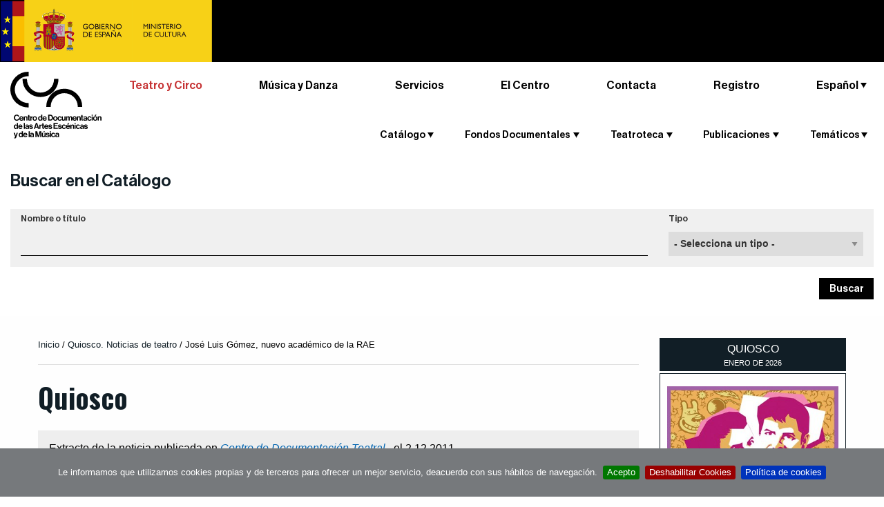

--- FILE ---
content_type: text/html;charset=utf-8
request_url: https://www.teatro.es/quiosco/jose-luis-gomez-nuevo-academico-de-la-rae?set_language=es
body_size: 12741
content:

    <!DOCTYPE html>

    <html xmlns="http://www.w3.org/1999/xhtml" lang="es">

    
    
    
    
    


    <head>
        <meta http-equiv="Content-Type" content="text/html; charset=utf-8" />
        
            <base href="https://www.teatro.es/quiosco/jose-luis-gomez-nuevo-academico-de-la-rae" />
            <!--[if lt IE 7]></base><![endif]-->
        

        
            

                
  <title>José Luis Gómez, nuevo académico de la RAE. 
    Noticias de teatro | CDAEM &middot; Teatro Espa&ntilde;ol
    
    
    
    
    
  </title>
  <meta name="description" content="" />


                
  <!-- <div tal:replace="structure provider:plone.htmlhead" /> -->
  

  
    <link rel="stylesheet" type="text/css" media="screen" href="https://www.teatro.es/portal_css/Plone%20THEME%20Teatro/reset-cachekey-925688f93df13f08b572cf6e3fa9fd54.css" />
    <style type="text/css" media="screen">@import url(https://www.teatro.es/portal_css/Plone%20THEME%20Teatro/base-cachekey-619a9c0d05ca61181f55388d5549a73c.css);</style>
    <link rel="stylesheet" type="text/css" media="screen" href="https://www.teatro.es/portal_css/Plone%20THEME%20Teatro/collective.js.jqueryui.custom.min-cachekey-cc19eb51792dcef6d68ac55a86c45eee.css" />
    <style type="text/css" media="screen">@import url(https://www.teatro.es/portal_css/Plone%20THEME%20Teatro/authoring-cachekey-fd9a9e0253d1cd0adc5dc4676274bfe7.css);</style>
    <link rel="stylesheet" type="text/css" media="screen" href="https://www.teatro.es/portal_css/Plone%20THEME%20Teatro/resourcetinymce.stylesheetstinymce-cachekey-1310609d3abb9e2e4ca5098aaf31de51.css" />
    <link rel="stylesheet" type="text/css" media="print" href="https://www.teatro.es/portal_css/Plone%20THEME%20Teatro/print.css" />
    <style type="text/css" media="screen">@import url(https://www.teatro.es/portal_css/Plone%20THEME%20Teatro/navtree-cachekey-58da8611136fa47ddd9ae42d7d6147a3.css);</style>
    <link rel="stylesheet" type="text/css" media="screen" href="https://www.teatro.es/portal_css/Plone%20THEME%20Teatro/resourceplone.app.discussion.stylesheetsdiscussion-cachekey-d72954fd36c3f2c27b5baeb44c9cca80.css" />
    <link rel="stylesheet" type="text/css" media="screen" href="https://www.teatro.es/portal_css/Plone%20THEME%20Teatro/resourceplone.app.jquerytools.dateinput-cachekey-951433a1f7cbb0da17bd27e53765dc03.css" />
    <link rel="stylesheet" type="text/css" media="screen" href="https://fonts.googleapis.com/css?family=Oswald:400,300,700" />
    <link rel="stylesheet" type="text/css" media="screen" href="https://www.teatro.es/portal_css/Plone%20THEME%20Teatro/resourceplonetheme.teatro.stylesheetsnormalize-cachekey-d9608db5ff331360b2a01ac9c6fb1392.css" />
    <link rel="stylesheet" type="text/css" media="screen" href="https://www.teatro.es/portal_css/Plone%20THEME%20Teatro/++resource++plonetheme.teatro.stylesheets/foundation.min.css" />
    <link rel="stylesheet" type="text/css" media="screen" href="https://www.teatro.es/portal_css/Plone%20THEME%20Teatro/resourceplonetheme.teatro.stylesheetsfoundationfixes2-cachekey-cf59e2673325f8304a409472d378a090.css" />
    <link rel="stylesheet" type="text/css" media="screen" href="https://www.teatro.es/portal_css/Plone%20THEME%20Teatro/++resource++plonetheme.teatro.stylesheets/main2.css" />
    <link rel="stylesheet" type="text/css" media="screen" href="https://www.teatro.es/portal_css/Plone%20THEME%20Teatro/++resource++plonetheme.teatro.stylesheets/responsive1.6.css" />
    <style type="text/css">@import url(https://www.teatro.es/portal_css/Plone%20THEME%20Teatro/jquery.cookiebar-cachekey-2f53fb5c724c04fffe218880ef924800.css);</style>

  
  
    <script type="text/javascript" src="https://www.teatro.es/portal_javascripts/Plone%20THEME%20Teatro/jquery-cachekey-bc71cdb147ad8882b9d93a7492602868.js"></script>
    <script type="text/javascript" src="https://www.teatro.es/portal_javascripts/Plone%20THEME%20Teatro/kss-bbb-cachekey-d296a5e3465559a12eeeb1f4661ac73f.js"></script>
    <script type="text/javascript" src="https://www.teatro.es/portal_javascripts/Plone%20THEME%20Teatro/++resource++plonetheme.teatro.javascripts/foundation.min.js"></script>
    <script type="text/javascript" src="https://www.teatro.es/portal_javascripts/Plone%20THEME%20Teatro/jquery.cookiebar.js"></script>


<meta content="2011/12/12 - " name="DC.date.valid_range" /><meta content="2017-09-06T12:51:47+01:00" name="DC.date.modified" /><meta content="text/plain" name="DC.format" /><meta content="Quiosco" name="DC.type" /><meta content="2011-12-12T10:57:33+01:00" name="DC.date.created" />


                
    <link rel="canonical" href="https://www.teatro.es/quiosco/jose-luis-gomez-nuevo-academico-de-la-rae" />
<script type="text/javascript">
        jQuery(function($){
            if (typeof($.datepicker) != "undefined"){
              $.datepicker.setDefaults(
                jQuery.extend($.datepicker.regional['es'],
                {dateFormat: 'dd/mm/yy'}));
            }
        });
        </script>




    <link rel="search" href="https://www.teatro.es/@@search" title="Buscar en este sitio" />



<link rel="icon" href="https://cdaem.mcu.es/wp-content/uploads/2020/02/favicon_cdaem-120x120.png" sizes="32x32" />
<link rel="icon" href="https://cdaem.mcu.es/wp-content/uploads/2020/02/favicon_cdaem-285x150.png" sizes="192x192" />
<link rel="apple-touch-icon-precomposed" href="https://cdaem.mcu.es/wp-content/uploads/2020/02/favicon_cdaem-285x150.png" />
<meta name="msapplication-TileImage" content="https://cdaem.mcu.es/wp-content/uploads/2020/02/favicon_cdaem-285x150.png" />

                
                
            
            
            
            

            <meta name="viewport" content="width=device-width, initial-scale=1.0">
            <meta name="generator" content="Plone - http://plone.org" />
        
        <link rel="stylesheet" type="text/css" media="screen" href="https://www.teatro.es/enquesta.css?var=2026/01/21 13:12:49.140814 GMT+1" />

<script>
     $(document).ready(function () {
          var lang = document.documentElement.lang.toLowerCase()

          var $cookieAccept = 'Acepto';
          var $cookieDecline = 'Deshabilitar Cookies';
          var $cookieMessage = 'Le informamos que utilizamos cookies propias y de terceros para ofrecer un mejor servicio, deacuerdo con sus hábitos de navegación.';

          if ( lang === "ca" ) {
              $cookieAccept = 'Accepto';
              $cookieDecline = 'Deshabilitar Cookies';
              $cookieMessage = 'L\'informem que utilitzem cookies pròpies i de tercers per oferir un millor servei, d\'acord amb els seus hàbits de navegació.';
          }
          
          if (!$.isFunction($.cookieBar)){
              return
          }

          $.cookieBar({
            policyURL: 'https://www.teatro.es/es/politica-de-cookies-' + lang,
            autoEnable: false,
            acceptButton: true,
            acceptText: $cookieAccept,
            declineButton: true,
            declineText: $cookieDecline,
            expireDays: 60,
            message: $cookieMessage
          });
       });
   </script>
       

            <script>
               $(document).ready(function () {

          if (!$.isFunction($.cookieBar)){
              return
          }

          if($.cookieBar('cookies')){
                (function (i, s, o, g, r, a, m) {
                    i['GoogleAnalyticsObject'] = r;
                    i[r] = i[r] || function () {
                        (i[r].q = i[r].q || []).push(arguments)
                    }, i[r].l = 1 * new Date();
                    a = s.createElement(o),
                        m = s.getElementsByTagName(o)[0];
                    a.async = 1;
                    a.src = g;
                    m.parentNode.insertBefore(a, m)
                })(window, document, 'script', 'https://www.google-analytics.com/analytics.js', 'ga');

                ga('create', 'UA-37763688-7', 'auto');
                ga('set', 'dimension1', 'es');
                ga('send', 'pageview');
}
});
            </script>
        
    </head>

    <body class="template-view portaltype-quiosco site-Plone section-quiosco subsection-jose-luis-gomez-nuevo-academico-de-la-rae icons-on userrole-anonymous" dir="ltr">

        

            <div class="off-canvas position-left" id="offCanvas" data-off-canvas>

                <span class="close-button" aria-label="Close menu" type="button" data-close>
                    <span aria-hidden="true">&times;</span>
                </span>

                <div id="cdt_menu_responsive" class="row shom-for-small-only">
                    <div class="small-12 columns">

                        <section class="top-bar-section-responsive">
                          <h2 class="show-for-sr">Menú principal</h2>
                        

                            <ul class="vertical menu" data-drilldown>
                                <li itemscope="itemscope" class="cdt_menu hide-sm" itemtype="https://www.schema.org/SiteNavigationElement">
                                    <a class="text-noTransform text-red" class="active" href="http://teatro.es">Teatro y Circo</a>
                                </li>
                                <li itemscope="itemscope" class="cdt_menu hide-sm" itemtype="https://www.schema.org/SiteNavigationElement">
                                    <a class="text-noTransform" href="http://musicadanza.es">Música y Danza</a>
                                </li>
                                <li itemscope="itemscope" class="cdt_menu hide-sm" itemtype="https://www.schema.org/SiteNavigationElement">
                                    <a class="text-noTransform" href="http://cdaem.mcu.es/servicios/">Servicios</a>
                                </li>
                                <li itemscope="itemscope" class="cdt_menu hide-sm" itemtype="https://www.schema.org/SiteNavigationElement">
                                    <a class="text-noTransform" href="http://cdaem.mcu.es/el-centro/">El Centro</a>
                                </li>
                                <li itemscope="itemscope" class="cdt_menu hide-sm" itemtype="https://www.schema.org/SiteNavigationElement">
                                    <a class="text-noTransform" href="http://cdaem.mcu.es/contacta/">Contacta</a>
                                </li>
                                <li itemscope="itemscope" class="cdt_menu mb-30  hide-sm" itemtype="https://www.schema.org/SiteNavigationElement">
                                    <a class="text-noTransform" target="_blank" rel="noopener noreferrer" href="http://bibliotecacdt.mcu.es/cgi-bin/koha/opac-memberentry.pl">Registro</a>
                                </li>
                                
                                    <li class="cdt_menu" id="cdt_menu_1">
                                        <a>Catálogo</a>
                                        
                                            <ul class="vertical menu">
                                                
                                                
                                                    
                                                        
                                                            
                                                                
                                                                    <a href="https://www.teatro.es/catalogo-integrado">Catálogo de documentos</a>
                                                                
                                                                
                                                            
                                                            
                                                        
                                                    
                                                
                                                
                                                    
                                                        
                                                            
                                                                
                                                                    <a href="https://www.teatro.es/estrenos-teatro">Estrenos</a>
                                                                
                                                                
                                                            
                                                            
                                                        
                                                    
                                                
                                                
                                                    
                                                        
                                                            
                                                                
                                                                    <a href="https://www.teatro.es/profesionales">Profesionales</a>
                                                                
                                                                
                                                            
                                                            
                                                        
                                                    
                                                
                                                
                                                    
                                                        
                                                            
                                                                
                                                                    <a href="https://www.teatro.es/guiarte">Guía de las artes escénicas</a>
                                                                
                                                                
                                                            
                                                            
                                                        
                                                    
                                                
                                                
                                                    
                                                        
                                                            
                                                            
                                                                
                                                                
                                                                    <a href="https://www.teatro.es/https://bibliotecacdt.mcu.es">Catálogo de Biblioteca</a>
                                                                
                                                            
                                                        
                                                    
                                                
                                                <li>
                                                    <p class="descript_responsive">Documentos e información sobre artes escénicas compilados en nuestras bases de datos de acceso abierto.</p>
                                                </li>
                                            </ul>
                                        

                                    </li>
                                
                                
                                    <li class="cdt_menu" id="cdt_menu_2">
                                        <a>Fondos Documentales</a>
                                        
                                            <ul class="vertical menu">
                                                
                                                
                                                    
                                                        
                                                            
                                                                
                                                                
                                                                    <a href="https://www.teatro.es/es/fondos-documentales/archivo">Fondos de archivo</a>
                                                                
                                                            
                                                            
                                                        
                                                    
                                                
                                                <li>
                                                    <p class="descript_responsive"></p>
                                                </li>
                                            </ul>
                                        

                                    </li>
                                
                                
                                    <li class="cdt_menu" id="cdt_menu_3">
                                        <a>Teatroteca</a>
                                        
                                            <ul class="vertical menu">
                                                
                                                
                                                    
                                                        
                                                            
                                                            
                                                                
                                                                    <a href="http://teatroteca.teatro.es">Teatroteca</a>
                                                                
                                                                
                                                            
                                                        
                                                    
                                                
                                                <li>
                                                    <p class="descript_responsive">Servicio de préstamo en línea de carácter gratuito que pone a disposición de los usuarios una creciente selección de grabaciones en vídeo de espectáculos. </p>
                                                </li>
                                            </ul>
                                        

                                    </li>
                                
                                
                                    <li class="cdt_menu" id="cdt_menu_4">
                                        <a>Publicaciones</a>
                                        
                                            <ul class="vertical menu">
                                                
                                                
                                                    
                                                        
                                                            
                                                            
                                                                
                                                                
                                                                    <a href="https://www.teatro.es/contenidos2/fuentes-y-recursos-teatro-III1-revistas.pdf">Fuentes y recursos para el estudio del teatro español. III (1). Las revistas teatrales Desde sus orígenes hasta 1899</a>
                                                                
                                                            
                                                        
                                                    
                                                
                                                
                                                    
                                                        
                                                            
                                                            
                                                                
                                                                    <a href="http://teatro.es/contenidos/figuras/index.html">FIGURAS. Entrevistas</a>
                                                                
                                                                
                                                            
                                                        
                                                    
                                                
                                                
                                                    
                                                        
                                                            
                                                            
                                                                
                                                                
                                                                    <a href="https://www.teatro.es/https://www.teatro.es/contenidos/donGalan/donGalanNum14/">Don Galán</a>
                                                                
                                                            
                                                        
                                                    
                                                
                                                
                                                    
                                                        
                                                            
                                                            
                                                                
                                                                
                                                                    <a href="https://www.teatro.es/contenidos2/50_anos_cdt.pdf">50 Años del Centro de Documentación Teatral</a>
                                                                
                                                            
                                                        
                                                    
                                                
                                                
                                                    
                                                        
                                                            
                                                            
                                                                
                                                                    <a href="http://teatro.es/contenidos/arribaElTelon/">Arriba el telón</a>
                                                                
                                                                
                                                            
                                                        
                                                    
                                                
                                                
                                                    
                                                        
                                                            
                                                            
                                                                
                                                                
                                                                    <a href="https://www.teatro.es/https://www.teatro.es/contenidos/CNNTE">Centro Nacional de Nuevas Tendencias Escénicas (1984-1994)</a>
                                                                
                                                            
                                                        
                                                    
                                                
                                                
                                                    
                                                        
                                                            
                                                            
                                                                
                                                                
                                                                    <a href="https://www.teatro.es/https://www.teatro.es/contenidos/documentosParaLaHistoria/Docs1949/index.html">Documentos para la Historia</a>
                                                                
                                                            
                                                        
                                                    
                                                
                                                
                                                    
                                                        
                                                            
                                                                
                                                                
                                                                    <a href="https://www.teatro.es/es/publicaciones/recuerdos-de-un-siglo-de-teatro-1851-1955">Recuerdos de un siglo de teatro</a>
                                                                
                                                            
                                                            
                                                        
                                                    
                                                
                                                
                                                    
                                                        
                                                            
                                                            
                                                                
                                                                
                                                                    <a href="https://www.teatro.es//quiosco">Actualidad</a>
                                                                
                                                            
                                                        
                                                    
                                                
                                                
                                                    
                                                        
                                                            
                                                            
                                                                
                                                                
                                                                    <a href="https://www.teatro.es//efemerides">Efemérides</a>
                                                                
                                                            
                                                        
                                                    
                                                
                                                
                                                    
                                                        
                                                            
                                                                
                                                                
                                                                    <a href="https://www.teatro.es/es/publicaciones/rde">RDE · Revista Digital de la Escena</a>
                                                                
                                                            
                                                            
                                                        
                                                    
                                                
                                                
                                                    
                                                        
                                                            
                                                                
                                                                
                                                                    <a href="https://www.teatro.es/es/publicaciones/colecciones-digitales">Colecciones digitales</a>
                                                                
                                                            
                                                            
                                                        
                                                    
                                                
                                                
                                                    
                                                        
                                                            
                                                            
                                                                
                                                                
                                                                    <a href="https://www.teatro.es/https://www.teatro.es/contenidos2/indices-las-puertas-del-drama">Las puertas del drama. Índices</a>
                                                                
                                                            
                                                        
                                                    
                                                
                                                <li>
                                                    <p class="descript_responsive">La labor editorial del CDT, avalada por más de cincuenta publicaciones. Te ofrecemos aquí algunas muestras para que puedas consultarlas on line</p>
                                                </li>
                                            </ul>
                                        

                                    </li>
                                
                                
                                    <li class="cdt_menu" id="cdt_menu_5">
                                        <a>Temáticos</a>
                                        
                                            <ul class="vertical menu">
                                                
                                                
                                                    
                                                        
                                                            
                                                                
                                                                
                                                                    <a href="https://www.teatro.es/es/tematicos/teatro-en-el-aula">Teatro en el aula</a>
                                                                
                                                            
                                                            
                                                        
                                                    
                                                
                                                
                                                    
                                                        
                                                            
                                                                
                                                                
                                                                    <a href="https://www.teatro.es/es/tematicos/teatro-para-ti">Teatro para ti</a>
                                                                
                                                            
                                                            
                                                        
                                                    
                                                
                                                
                                                    
                                                        
                                                            
                                                            
                                                                
                                                                    <a href="http://cdaem.mcu.es/teatro-independiente/">Teatro Independiente</a>
                                                                
                                                                
                                                            
                                                        
                                                    
                                                
                                                <li>
                                                    <p class="descript_responsive">Diversos productos destinados a ayudarte en el aula, en el estudio o en el trabajo</p>
                                                </li>
                                            </ul>
                                        

                                    </li>
                                
                            </ul>
                        </section>

                    </div>
                </div>

            </div>
            <div class="off-canvas-content" data-off-canvas-content>
                <div id="portal-wrapper">

                    <div id="portal-top">
                        <div class="logo-top bg-black no-overflow ">
	<a href="https://www.cultura.gob.es/portada.html">
		<img class="logoINAEM" alt="INAEM." src="/Logo Ministerio Cultura.png" />
	</a>
</div>
<div id="portal-header" class="py-7">
	<button type="button" id="buttonMenuResponsive" class="hide-for-large-up bg-none" data-toggle="offCanvas"><span class="picto-menu"></span><span class="show-for-sr">Ver menú</span></button>
	
	
<div id="portal-searchbox" class="hide">  </div>

  
    <div id="portal-languageselector-mobile" class="hide-sm">

        

          <ul class="dropdown menu text-right" data-dropdown-menu data-options="disableHover:true;clickOpen:true">
            <li>
              
                
                  
                
              
              
                
                  
                
              
              
                
                  
                
              
              
                
                  
                
              
              
                
                  <a class="name">Español</a>
                
              
              
                
                  
                
              

              <ul id="hover2" role="listbox" class="f-dropdown menu-dropdown menu">
                
                  
                    <li class="language-eu">
                      
                        
                          
                            
                            

                            <a href="https://www.teatro.es/quiosco/jose-luis-gomez-nuevo-academico-de-la-rae?set_language=eu" lang="eu" hreflang="eu" data-value="Euskara" title="Euskara">Euskara
                            </a>
                          
                        
                      
                    </li>
                  
                
                
                  
                    <li class="language-ca">
                      
                        
                          
                            
                            

                            <a href="https://www.teatro.es/quiosco/jose-luis-gomez-nuevo-academico-de-la-rae?set_language=ca" lang="ca" hreflang="ca" data-value="Català" title="Català">Català
                            </a>
                          
                        
                      
                    </li>
                  
                
                
                  
                    <li class="language-en">
                      
                        
                          
                            
                            

                            <a href="https://www.teatro.es/quiosco/jose-luis-gomez-nuevo-academico-de-la-rae?set_language=en" lang="en" hreflang="en" data-value="English" title="English">English
                            </a>
                          
                        
                      
                    </li>
                  
                
                
                  
                    <li class="language-gl">
                      
                        
                          
                            
                            

                            <a href="https://www.teatro.es/quiosco/jose-luis-gomez-nuevo-academico-de-la-rae?set_language=gl" lang="gl" hreflang="gl" data-value="Galego" title="Galego">Galego
                            </a>
                          
                        
                      
                    </li>
                  
                
                
                  
                    
                  
                
                
                  
                    <li class="language-vl">
                      
                        
                          
                            
                            

                            <a href="https://www.teatro.es/quiosco/jose-luis-gomez-nuevo-academico-de-la-rae?set_language=vl" lang="vl" hreflang="vl" data-value="Valencià" title="Valencià">Valencià
                            </a>
                          
                        
                      
                    </li>
                  
                
              </ul>
            </li>
          </ul>

        
      </div>


	 
</div>

    <div class="row expanded mx-xl-40 display-lg-flex">

        <div class="medium-12 large-2 columns logo">
            <div class="smalltextcenter">    
                <a id="portal-logo" title="Centro de Documentación de las Artes Escénicas y de la Música" accesskey="1" href="http://cdaem.mcu.es">
                    <img src="++resource++plonetheme.teatro.images/logo-cdaem.svg" width="138" height="101" alt="Centro de Documentación de las Artes Escénicas y de la Música." /></a>
            </div>
        </div>

        <nav class="small-12 large-10 columns mb-30 flex-lg-grow">
            <!-- Menú CDAEM -->
            
                <ul class="menuCDAEM menuCDAEM__list">
                    <li itemscope="itemscope" itemtype="https://www.schema.org/SiteNavigationElement">
                        <a class="active" href="//teatro.es">Teatro y Circo</a>
                    </li>
                    <li itemscope="itemscope" itemtype="https://www.schema.org/SiteNavigationElement">
                        <a href="//musicadanza.es">Música y Danza</a>
                    </li>
                    <li itemscope="itemscope" itemtype="https://www.schema.org/SiteNavigationElement">
                        <a href="//cdaem.mcu.es/servicios/">Servicios</a>
                    </li>
                    <li itemscope="itemscope" itemtype="https://www.schema.org/SiteNavigationElement" class="pos-relative">
                        <a href="https://cdaem.mcu.es/cdaem/">El Centro</a>

                        <!-- Menú principal -->
                        <div id="cdt_menu" class=" hide-for-small-only hide-for-medium-only">                    
            
                            <nav class="top-bar-section-manual">
                    
                                <ul>
                        
                                    
                                        <li class="cdt_menu" id="cdt_menu_1">
                                            <a class="pos-triangle item-dropdown">Catálogo</a>

                                            <div class="dropdown content" id="drop_1">
                                                                
      
                                                        <ul class="items-section-ul items-section-ul">
                                                            
                                                                
                                                                    <li>
                                                                        
                                                                            
                                                                                <a href="https://www.teatro.es/catalogo-integrado">Catálogo de documentos</a>
                                                                            
                                                                            
                                                                        
                                                                        
                                                                    </li>
                                                                
                                                            
                                                            
                                                                
                                                                    <li>
                                                                        
                                                                            
                                                                                <a href="https://www.teatro.es/estrenos-teatro">Estrenos</a>
                                                                            
                                                                            
                                                                        
                                                                        
                                                                    </li>
                                                                
                                                            
                                                            
                                                                
                                                                    <li>
                                                                        
                                                                            
                                                                                <a href="https://www.teatro.es/profesionales">Profesionales</a>
                                                                            
                                                                            
                                                                        
                                                                        
                                                                    </li>
                                                                
                                                            
                                                            
                                                                
                                                                    <li>
                                                                        
                                                                            
                                                                                <a href="https://www.teatro.es/guiarte">Guía de las artes escénicas</a>
                                                                            
                                                                            
                                                                        
                                                                        
                                                                    </li>
                                                                
                                                            
                                                            
                                                                
                                                                    <li>
                                                                        
                                                                        
                                                                            
                                                                                <a href="https://bibliotecacdt.mcu.es">Catálogo de Biblioteca</a>
                                                                            
                                                                            
                                                                        
                                                                    </li>
                                                                
                                                            
                                                        </ul>
                                            </div>
                                        </li>
                                    
                                    
                                        <li class="cdt_menu" id="cdt_menu_2">
                                            <a class="pos-triangle item-dropdown">Fondos Documentales</a>

                                            <div class="dropdown content" id="drop_2">
                                                                
      
                                                        <ul class="items-section-ul items-section-ul">
                                                            
                                                                
                                                                    <li>
                                                                        
                                                                            
                                                                            
                                                                                <a href="https://www.teatro.es/es/fondos-documentales/archivo">Fondos de archivo</a>
                                                                            
                                                                        
                                                                        
                                                                    </li>
                                                                
                                                            
                                                        </ul>
                                            </div>
                                        </li>
                                    
                                    
                                        <li class="cdt_menu" id="cdt_menu_3">
                                            <a class="pos-triangle item-dropdown">Teatroteca</a>

                                            <div class="dropdown content" id="drop_3">
                                                                
      
                                                        <ul class="items-section-ul items-section-ul">
                                                            
                                                                
                                                                    <li>
                                                                        
                                                                        
                                                                            
                                                                                <a href="http://teatroteca.teatro.es">Teatroteca</a>
                                                                            
                                                                            
                                                                        
                                                                    </li>
                                                                
                                                            
                                                        </ul>
                                            </div>
                                        </li>
                                    
                                    
                                        <li class="cdt_menu" id="cdt_menu_4">
                                            <a class="pos-triangle item-dropdown">Publicaciones</a>

                                            <div class="dropdown content" id="drop_4">
                                                                
      
                                                        <ul class="items-section-ul items-section-ul">
                                                            
                                                                
                                                                    <li>
                                                                        
                                                                        
                                                                            
                                                                            
                                                                                <a href="https://www.teatro.es/contenidos2/fuentes-y-recursos-teatro-III1-revistas.pdf">Fuentes y recursos para el estudio del teatro español. III (1). Las revistas teatrales Desde sus orígenes hasta 1899</a>
                                                                            
                                                                        
                                                                    </li>
                                                                
                                                            
                                                            
                                                                
                                                                    <li>
                                                                        
                                                                        
                                                                            
                                                                                <a href="http://teatro.es/contenidos/figuras/index.html">FIGURAS. Entrevistas</a>
                                                                            
                                                                            
                                                                        
                                                                    </li>
                                                                
                                                            
                                                            
                                                                
                                                                    <li>
                                                                        
                                                                        
                                                                            
                                                                                <a href="https://www.teatro.es/contenidos/donGalan/donGalanNum14/">Don Galán</a>
                                                                            
                                                                            
                                                                        
                                                                    </li>
                                                                
                                                            
                                                            
                                                                
                                                                    <li>
                                                                        
                                                                        
                                                                            
                                                                            
                                                                                <a href="https://www.teatro.es/contenidos2/50_anos_cdt.pdf">50 Años del Centro de Documentación Teatral</a>
                                                                            
                                                                        
                                                                    </li>
                                                                
                                                            
                                                            
                                                                
                                                                    <li>
                                                                        
                                                                        
                                                                            
                                                                                <a href="http://teatro.es/contenidos/arribaElTelon/">Arriba el telón</a>
                                                                            
                                                                            
                                                                        
                                                                    </li>
                                                                
                                                            
                                                            
                                                                
                                                                    <li>
                                                                        
                                                                        
                                                                            
                                                                                <a href="https://www.teatro.es/contenidos/CNNTE">Centro Nacional de Nuevas Tendencias Escénicas (1984-1994)</a>
                                                                            
                                                                            
                                                                        
                                                                    </li>
                                                                
                                                            
                                                            
                                                                
                                                                    <li>
                                                                        
                                                                        
                                                                            
                                                                                <a href="https://www.teatro.es/contenidos/documentosParaLaHistoria/Docs1949/index.html">Documentos para la Historia</a>
                                                                            
                                                                            
                                                                        
                                                                    </li>
                                                                
                                                            
                                                            
                                                                
                                                                    <li>
                                                                        
                                                                            
                                                                            
                                                                                <a href="https://www.teatro.es/es/publicaciones/recuerdos-de-un-siglo-de-teatro-1851-1955">Recuerdos de un siglo de teatro</a>
                                                                            
                                                                        
                                                                        
                                                                    </li>
                                                                
                                                            
                                                            
                                                                
                                                                    <li>
                                                                        
                                                                        
                                                                            
                                                                            
                                                                                <a href="https://www.teatro.es//quiosco">Actualidad</a>
                                                                            
                                                                        
                                                                    </li>
                                                                
                                                            
                                                            
                                                                
                                                                    <li>
                                                                        
                                                                        
                                                                            
                                                                            
                                                                                <a href="https://www.teatro.es//efemerides">Efemérides</a>
                                                                            
                                                                        
                                                                    </li>
                                                                
                                                            
                                                            
                                                                
                                                                    <li>
                                                                        
                                                                            
                                                                            
                                                                                <a href="https://www.teatro.es/es/publicaciones/rde">RDE · Revista Digital de la Escena</a>
                                                                            
                                                                        
                                                                        
                                                                    </li>
                                                                
                                                            
                                                            
                                                                
                                                                    <li>
                                                                        
                                                                            
                                                                            
                                                                                <a href="https://www.teatro.es/es/publicaciones/colecciones-digitales">Colecciones digitales</a>
                                                                            
                                                                        
                                                                        
                                                                    </li>
                                                                
                                                            
                                                            
                                                                
                                                                    <li>
                                                                        
                                                                        
                                                                            
                                                                                <a href="https://www.teatro.es/contenidos2/indices-las-puertas-del-drama">Las puertas del drama. Índices</a>
                                                                            
                                                                            
                                                                        
                                                                    </li>
                                                                
                                                            
                                                        </ul>
                                            </div>
                                        </li>
                                    
                                    
                                        <li class="cdt_menu" id="cdt_menu_5">
                                            <a class="pos-triangle item-dropdown">Temáticos</a>

                                            <div class="dropdown content" id="drop_5">
                                                                
      
                                                        <ul class="items-section-ul items-section-ul">
                                                            
                                                                
                                                                    <li>
                                                                        
                                                                            
                                                                            
                                                                                <a href="https://www.teatro.es/es/tematicos/teatro-en-el-aula">Teatro en el aula</a>
                                                                            
                                                                        
                                                                        
                                                                    </li>
                                                                
                                                            
                                                            
                                                                
                                                                    <li>
                                                                        
                                                                            
                                                                            
                                                                                <a href="https://www.teatro.es/es/tematicos/teatro-para-ti">Teatro para ti</a>
                                                                            
                                                                        
                                                                        
                                                                    </li>
                                                                
                                                            
                                                            
                                                                
                                                                    <li>
                                                                        
                                                                        
                                                                            
                                                                                <a href="http://cdaem.mcu.es/teatro-independiente/">Teatro Independiente</a>
                                                                            
                                                                            
                                                                        
                                                                    </li>
                                                                
                                                            
                                                        </ul>
                                            </div>
                                        </li>
                                    
                                </ul>
                            </nav>
                        </div>
                    </li>
                    <li itemscope="itemscope" itemtype="https://www.schema.org/SiteNavigationElement">
                        <a href="https://cdaem.mcu.es/contacta/">Contacta</a>
                    </li>
                    <li itemscope="itemscope" itemtype="https://www.schema.org/SiteNavigationElement">
                        <a target="_blank" rel="noopener noreferrer" class="" href="https://bibliotecacdt.mcu.es/cgi-bin/koha/opac-memberentry.pl">Registro</a>
                    </li>
    
                    <!-- Selector d'idioma -->
                    
                    
                        <li id="portal-languageselector" class="dropdown menu" data-dropdown-menu>
                            
    
                                
                                    
                                    
                                    
                                
                                
                                    
                                    
                                    
                                
                                
                                    
                                    
                                    
                                
                                
                                    
                                    
                                    
                                
                                
                                    
                                    <a class="name pos-triangle" href="#" role="button">Español</a>
                                    
                                
                                
                                    
                                    
                                    
                                
                                <ul id="dropIdiomes" role="listbox" class="menu submenu vertical is-dropdown-submenu">
                                    
                                    
                                        <li class="language-eu">
                                        
                                            
                                            
                                                
                                                
    
                                                <a href="https://www.teatro.es/quiosco/jose-luis-gomez-nuevo-academico-de-la-rae?set_language=eu" lang="eu" hreflang="eu" data-value="Euskara" title="Euskara">Euskara
                                                </a>
                                            
                                            
                                        
                                        </li>
                                    
                                    
                                    
                                    
                                        <li class="language-ca">
                                        
                                            
                                            
                                                
                                                
    
                                                <a href="https://www.teatro.es/quiosco/jose-luis-gomez-nuevo-academico-de-la-rae?set_language=ca" lang="ca" hreflang="ca" data-value="Català" title="Català">Català
                                                </a>
                                            
                                            
                                        
                                        </li>
                                    
                                    
                                    
                                    
                                        <li class="language-en">
                                        
                                            
                                            
                                                
                                                
    
                                                <a href="https://www.teatro.es/quiosco/jose-luis-gomez-nuevo-academico-de-la-rae?set_language=en" lang="en" hreflang="en" data-value="English" title="English">English
                                                </a>
                                            
                                            
                                        
                                        </li>
                                    
                                    
                                    
                                    
                                        <li class="language-gl">
                                        
                                            
                                            
                                                
                                                
    
                                                <a href="https://www.teatro.es/quiosco/jose-luis-gomez-nuevo-academico-de-la-rae?set_language=gl" lang="gl" hreflang="gl" data-value="Galego" title="Galego">Galego
                                                </a>
                                            
                                            
                                        
                                        </li>
                                    
                                    
                                    
                                    
                                        
                                    
                                    
                                    
                                    
                                        <li class="language-vl">
                                        
                                            
                                            
                                                
                                                
    
                                                <a href="https://www.teatro.es/quiosco/jose-luis-gomez-nuevo-academico-de-la-rae?set_language=vl" lang="vl" hreflang="vl" data-value="Valencià" title="Valencià">Valencià
                                                </a>
                                            
                                            
                                        
                                        </li>
                                    
                                    
                                </ul>                        
    
                            
                        </li>
    
                    
                </ul>

 
             
        </nav>

    
    </div>

    <!-- filtre base de dades -->
    <section id="buscar-catalogo" class="row expanded mx-xl-40">
        <div class="columns">

            <h2 class="buscarCatalogo__title pos-triangle"><a class="display-block" role="button" href="#formPortada">Buscar en el Catálogo</a></h2>

            <div class="textwidget custom-html-widget">

                <form method="POST" id="formPortada" class=" hide-for-small-only" action="https://www.teatro.es/guiarte#form">

                    <input type="hidden" name="form_portada" value="1" />

                    <div class="row expanded bg-light">

                        <div class="columns medium-9">
                            <label class="display_block" for="formPortadaInput">Nombre o título</label>
                            <input id="formPortadaInput" type="search" name="CDTbw_searchform_entidades_texto" class="form-control pl-0">                            
                        </div>

                        <div class="columns medium-3">
                            <input type="hidden" id="CDTbw_searchform_tipobuscador" name="CDTbw_searchform_entidades_tipobuscador" value="simple" />
                            <label class="display_block" for="formPortadaSelect">Tipo</label>

                            <select name="formPortadaSelect" class="form-control" id="formPortadaSelect">
                                <option selected="selected" value="-1"> - <span>Selecciona un tipo</span> - </option>


                                <option data-name="CDTbw_searchform_entidades_texto" data-search="CDTbw_searchform_entidades_tipobuscador" data-rel="https://www.teatro.es/guiarte#form">Entitades</option>

                                <option data-name="CDTbw_searchform_estrenos_texto" data-search="CDTbw_searchform_estrenos_tipobuscador" data-rel="https://www.teatro.es/estrenos-teatro#form">Estrenos</option>

                                <option data-name="CDTbw_searchform_profesionales_texto" data-search="CDTbw_searchform_profesionales_tipobuscador" data-rel="https://www.teatro.es/profesionales#form">Profesionales</option>

                                <option data-name="CDTbw_searchform_documentos_texto" data-search="CDTbw_searchform_documentos_tipobuscador" data-select="CDTbw_searchform_documentos_tipo2" data-rel="/catalogo-integrado" value="/catalogo-integrado">Catálogo de Documentos</option>
                                <option data-name="CDTbw_searchform_documentos_texto" data-search="CDTbw_searchform_documentos_tipobuscador" data-select="CDTbw_searchform_documentos_tipo2" data-rel="https://bibliotecacdt.mcu.es" value="https://bibliotecacdt.mcu.es">Catálogo de Biblioteca</option>

                            </select>
                        </div>

                    </div>

                    <div class="row expanded text-right">
                        <input id="submitButtonPortada" type="submit" class="button-buscar" value="Buscar" />
                    </div>

                </form>

            </div>
        </div>

        <script>
            $(document).ready(function () {
                estiraMenu()

                $('.buscarCatalogo__title a').click(function (e) { 
                    e.preventDefault();
                    $('#formPortada').toggleClass('hide-for-small-only');
                });                
                
                $("#formPortadaSelect").change(function () {
                    $(this).removeClass("fieldRequired2");
                    $("option:selected", this).each(function () {
                        var rel = $(this).attr("data-rel");
                        $("#formPortada").attr("action", $(this).attr("data-rel"));

                        if ($(this).attr("data-select")) {
                            $("#formPortadaSelect").attr("name", $(this).attr("data-select"));
                        }
                        $("#formPortadaInput").attr("name", $(this).attr("data-name"));
                        $("#CDTbw_searchform_tipobuscador").attr("name", $(this).attr(
                            "data-search"));

                        if (rel == 'https://bibliotecacdt.mcu.es') {
                            $("#formPortada").attr("action", 'https://bibliotecacdt.mcu.es/cgi-bin/koha/opac-search.pl');
                            $("#formPortadaInput").attr("name", 'q');
                        }
                    });

                });

                $('#submitButtonPortada').click(function () {
                    if ($('#formPortadaSelect').val() == '-1') {
                        $('#formPortadaSelect').addClass("fieldRequired2");
                        $(this).removeClass("submitting");
                        alert("Selecciona un tipo para realizar la búsqueda");
                        return false;
                    }
                });

                $('.top-bar-section-manual li a').click(function (event) {
                    $("div.dropdown").removeClass("open");
                    $(".top-bar-section-manual li a").removeClass("open");
                    $(this).parent().find("div.dropdown").addClass("open");
                    $(this).addClass("open");
                    event.stopPropagation();
                });

                $('html').click(function () {
                    $("div.dropdown").removeClass("open");
                    $(".top-bar-section-manual li a").removeClass("open");
                });

            });

            $(window).on('resize', function(){
                estiraMenu();
            });

            function estiraMenu() {
                var segonMenu = $('#cdt_menu'),
                ampladaMenu = Math.round($(window).width() - segonMenu.offset().left),
                newWidth = '';                    
                
                if( $(window).width() > 1312) {
                    ampladaMenu = ampladaMenu - 60;
                } else {
                    ampladaMenu = ampladaMenu - 20;
                }
            
                segonMenu.css('width', ampladaMenu);
            }
        </script>


    </section>




                    </div>
                    
                    
                    <div id="portal-columns" class="row">

                        
                            
                                
                            
                        

                        <div id="portal-column-content" class="large-9 columns">

                            
                                <div id="viewlet-above-content"><div id="portal-breadcrumbs">

    <span id="breadcrumbs-you-are-here">Usted está aquí:</span>
    <span id="breadcrumbs-home">
        <a href="https://www.teatro.es">Inicio</a>
        <span class="breadcrumbSeparator">
            /
            
        </span>
    </span>
    <span id="breadcrumbs-1" dir="ltr">
        
            <a href="https://www.teatro.es/quiosco">Quiosco. Noticias de teatro</a>
            <span class="breadcrumbSeparator">
                /
                
            </span>
            
         
    </span>
    <span id="breadcrumbs-2" dir="ltr">
        
            
            
            <span id="breadcrumbs-current">José Luis Gómez, nuevo académico de la RAE</span>
         
    </span>

</div>
</div>
                            

                            
                                <div class="">

                                    

                                    

    <dl class="portalMessage info" id="kssPortalMessage" style="display:none">
        <dt>Info</dt>
        <dd></dd>
    </dl>



                                    
                                        <div id="content">

                                            

                                            
    

        <h2 class="cdt_seccioTitol cdt_textPadding">
             <span>Quiosco</span>
        </h2>
        <div class="cdt_contingut">
                                               
            <div class="mbottom">
                
                 <span>Extracto de la noticia publicada en</span>
                 <a target="_blank" href="http://teatro.es">
                     <span class="oblique">Centro de Documentación Teatral</span>
                 </a>
                 , 
                 <span>el</span> 
                
                <span>2.12.2011</span>.
            </div>
            <div>
                <div>
                    <div class="cdt_imatge frightImg">
                        <!-- <span class="bgimage" tal:attributes="style python:'background-image: url('+ruta+')'"></span> -->
                        <img src="https://www.teatro.es/quiosco/jose-luis-gomez-nuevo-academico-de-la-rae/image" alt="José Luis Gómez, nuevo académico de la RAE" title="José Luis Gómez, nuevo académico de la RAE" height="600" width="398" />
                    </div>
                    <p class="tipo75"></p>
                </div>
            </div>

            <h3 class="tipo175">José Luis Gómez, nuevo académico de la RAE</h3>

            <div class="mtop mbottom">
                <h5></h5>
                <div class="textcontingut"></div>
                <div class="mtop mbottom">
                     <a title="Archivo PDF, abre nueva ventana" href="https://www.teatro.es/quiosco/jose-luis-gomez-nuevo-academico-de-la-rae/pdf" target="_blank"><img width="18" height="22" alt="PDF" title="PDF" src="++resource++plonetheme.teatro.images/ico_pdf.gif" /> <span>Abrir Noticia (PDF)</span></a>
                </div>
            </div>
            <div class="visualClear"><!-- --></div>
        </div>


    

                                        </div>
                                    

                                    
                                </div>
                            

                            <div id="viewlet-below-content">





</div>
                        </div>

                        
                            
                                <div id="portal-column-two" class="large-3 columns right ">
                                    
                                    
                                        
<div class="portletWrapper" data-portlethash="706c6f6e652e7269676874636f6c756d6e0a636f6e746578740a2f506c6f6e652f7175696f73636f0a6c69737461646f2d6e6f746963696173" id="portletwrapper-706c6f6e652e7269676874636f6c756d6e0a636f6e746578740a2f506c6f6e652f7175696f73636f0a6c69737461646f2d6e6f746963696173">
<dl class="portlet portletlinks portlet-te-interesa">

  <dt class="portletHeader"> 
      <span>Quiosco</span> <br />
      
      <span class="nobold" style="font-size:0.7rem; display:block">
          Enero <span>de</span> 2026
      </span>
  </dt>

    <dd class="portletItem">
      <div class="cdt_submenu_portlet">
          <div class="listPortletItem">
              <div>
                  <div class="row">
                      <div class="large-12 medium-5 small-12 columns">
                          
                            
                            <!-- <div tal:content="image"></div> -->
                            <img src="https://www.teatro.es/quiosco/mas-de-27.000-personas-pasan-por-el-teatro-circo-de-murcia-en-su-primer-trimestre/@@images/image/medium" alt="Más de 27.000 personas pasan por el Teatro Circo de Murcia en su primer trimestre." title="Más de 27.000 personas pasan por el Teatro Circo de Murcia en su primer trimestre." />
                              <!-- <img tal:replace="structure python:image.tag(scale='big')" /> -->
                            
                          
                           
                      </div>
                      <div class="large-12 medium-7 small-12 columns">
                          <h3>Más de 27.000 personas pasan por el Teatro Circo de Murcia en su primer trimestre.</h3>
                          <span class="tipo90"><span class="oblique">La Verdad de Murcia</span> | <span>24/12/2011</span></span>
                          <div class="vermasdiv">
                            <a class="vermas" href="https://www.teatro.es/quiosco/mas-de-27.000-personas-pasan-por-el-teatro-circo-de-murcia-en-su-primer-trimestre">Ver noticia</a>
                          </div>
                      </div>
                  </div>
              </div>
          </div>
          <div class="listPortletItem">
              <div>
                  <div class="row">
                      <div class="large-12 medium-5 small-12 columns">
                          
                            
                            <!-- <div tal:content="image"></div> -->
                            <img src="https://www.teatro.es/quiosco/carlos-contreras-premio-sgae/@@images/image/medium" alt="Carlos Contreras gana el XX Premio SGAE de Teatro" title="Carlos Contreras gana el XX Premio SGAE de Teatro" />
                              <!-- <img tal:replace="structure python:image.tag(scale='big')" /> -->
                            
                          
                           
                      </div>
                      <div class="large-12 medium-7 small-12 columns">
                          <h3>Carlos Contreras gana el XX Premio SGAE de Teatro</h3>
                          <span class="tipo90"><span class="oblique">Elcultural.es</span> | <span>20/12/2011</span></span>
                          <div class="vermasdiv">
                            <a class="vermas" href="https://www.teatro.es/quiosco/carlos-contreras-premio-sgae">Ver noticia</a>
                          </div>
                      </div>
                  </div>
              </div>
          </div>
          <div class="listPortletItem">
              <div>
                  <div class="row">
                      <div class="large-12 medium-5 small-12 columns">
                          
                            
                            <!-- <div tal:content="image"></div> -->
                            <img src="https://www.teatro.es/quiosco/exposicion-la-barraca/@@images/image/medium" alt="Una exposición en la Biblioteca María Zambrano rememora La Barraca" title="Una exposición en la Biblioteca María Zambrano rememora La Barraca" />
                              <!-- <img tal:replace="structure python:image.tag(scale='big')" /> -->
                            
                          
                           
                      </div>
                      <div class="large-12 medium-7 small-12 columns">
                          <h3>Una exposición en la Biblioteca María Zambrano rememora La Barraca</h3>
                          <span class="tipo90"><span class="oblique">Universidad Complutense</span> | <span>19/12/2011</span></span>
                          <div class="vermasdiv">
                            <a class="vermas" href="https://www.teatro.es/quiosco/exposicion-la-barraca">Ver noticia</a>
                          </div>
                      </div>
                  </div>
              </div>
          </div>
          <div class="listPortletItem">
              <div>
                  <div class="row">
                      <div class="large-12 medium-5 small-12 columns">
                          
                            
                            <!-- <div tal:content="image"></div> -->
                            <img src="https://www.teatro.es/quiosco/garnacha-de-haro-para-ocasiones-especiales/@@images/image/medium" alt="Garnacha de Haro para 'Ocasiones especiales'" title="Garnacha de Haro para 'Ocasiones especiales'" />
                              <!-- <img tal:replace="structure python:image.tag(scale='big')" /> -->
                            
                          
                           
                      </div>
                      <div class="large-12 medium-7 small-12 columns">
                          <h3>Garnacha de Haro para 'Ocasiones especiales'</h3>
                          <span class="tipo90"><span class="oblique">La Rioja</span> | <span>18/12/2011</span></span>
                          <div class="vermasdiv">
                            <a class="vermas" href="https://www.teatro.es/quiosco/garnacha-de-haro-para-ocasiones-especiales">Ver noticia</a>
                          </div>
                      </div>
                  </div>
              </div>
          </div>
          <div class="listPortletItem">
              <div>
                  <div class="row">
                      <div class="large-12 medium-5 small-12 columns">
                          
                            
                            <!-- <div tal:content="image"></div> -->
                            <img src="https://www.teatro.es/quiosco/muere-vaclav-havel-el-lider-de-la-revolucion-de-terciopelo/@@images/image/medium" alt="Muere Václav Havel, el líder de la Revolución de Terciopelo" title="Muere Václav Havel, el líder de la Revolución de Terciopelo" />
                              <!-- <img tal:replace="structure python:image.tag(scale='big')" /> -->
                            
                          
                           
                      </div>
                      <div class="large-12 medium-7 small-12 columns">
                          <h3>Muere Václav Havel, el líder de la Revolución de Terciopelo</h3>
                          <span class="tipo90"><span class="oblique">Público.es</span> | <span>18/12/2011</span></span>
                          <div class="vermasdiv">
                            <a class="vermas" href="https://www.teatro.es/quiosco/muere-vaclav-havel-el-lider-de-la-revolucion-de-terciopelo">Ver noticia</a>
                          </div>
                      </div>
                  </div>
              </div>
          </div>
          <div class="listPortletItem">
              <div>
                  <div class="row">
                      <div class="large-12 medium-5 small-12 columns">
                          
                            
                            <!-- <div tal:content="image"></div> -->
                            <img src="https://www.teatro.es/quiosco/una-ventana-a-los-horrores-de-la-guerra/@@images/image/medium" alt="Una ventana a los horrores de la guerra" title="Una ventana a los horrores de la guerra" />
                              <!-- <img tal:replace="structure python:image.tag(scale='big')" /> -->
                            
                          
                           
                      </div>
                      <div class="large-12 medium-7 small-12 columns">
                          <h3>Una ventana a los horrores de la guerra</h3>
                          <span class="tipo90"><span class="oblique">Sur</span> | <span>16/12/2011</span></span>
                          <div class="vermasdiv">
                            <a class="vermas" href="https://www.teatro.es/quiosco/una-ventana-a-los-horrores-de-la-guerra">Ver noticia</a>
                          </div>
                      </div>
                  </div>
              </div>
          </div>
          <div class="listPortletItem">
              <div>
                  <div class="row">
                      <div class="large-12 medium-5 small-12 columns">
                          
                            
                            <!-- <div tal:content="image"></div> -->
                            <img src="https://www.teatro.es/quiosco/temporada-alta-bate-records-y-propone-hacer-de-girona-un-centro-escenico-global/@@images/image/medium" alt="Temporada Alta bate récords y propone hacer de Girona un centro escénico global" title="Temporada Alta bate récords y propone hacer de Girona un centro escénico global" />
                              <!-- <img tal:replace="structure python:image.tag(scale='big')" /> -->
                            
                          
                           
                      </div>
                      <div class="large-12 medium-7 small-12 columns">
                          <h3>Temporada Alta bate récords y propone hacer de Girona un centro escénico global</h3>
                          <span class="tipo90"><span class="oblique">La Vanguardia</span> | <span>14/12/2011</span></span>
                          <div class="vermasdiv">
                            <a class="vermas" href="https://www.teatro.es/quiosco/temporada-alta-bate-records-y-propone-hacer-de-girona-un-centro-escenico-global">Ver noticia</a>
                          </div>
                      </div>
                  </div>
              </div>
          </div>
          <div class="listPortletItem">
              <div>
                  <div class="row">
                      <div class="large-12 medium-5 small-12 columns">
                          
                            
                            <!-- <div tal:content="image"></div> -->
                            <img src="https://www.teatro.es/quiosco/premios-muestra-de-teatro-valladolid/@@images/image/medium" alt="Se entregaron los premios de la Muestra de Teatro Provincia de Valladolid" title="Se entregaron los premios de la Muestra de Teatro Provincia de Valladolid" />
                              <!-- <img tal:replace="structure python:image.tag(scale='big')" /> -->
                            
                          
                           
                      </div>
                      <div class="large-12 medium-7 small-12 columns">
                          <h3>Se entregaron los premios de la Muestra de Teatro Provincia de Valladolid</h3>
                          <span class="tipo90"><span class="oblique">El Norte de Castilla</span> | <span>12/12/2011</span></span>
                          <div class="vermasdiv">
                            <a class="vermas" href="https://www.teatro.es/quiosco/premios-muestra-de-teatro-valladolid">Ver noticia</a>
                          </div>
                      </div>
                  </div>
              </div>
          </div>
          <div class="listPortletItem">
              <div>
                  <div class="row">
                      <div class="large-12 medium-5 small-12 columns">
                          
                            
                            <!-- <div tal:content="image"></div> -->
                            <img src="https://www.teatro.es/quiosco/estreno-urtain-estudio1/@@images/image/medium" alt="TVE estrena el programa Estudio 1 con la multipremiada obra 'Urtain'" title="TVE estrena el programa Estudio 1 con la multipremiada obra 'Urtain'" />
                              <!-- <img tal:replace="structure python:image.tag(scale='big')" /> -->
                            
                          
                           
                      </div>
                      <div class="large-12 medium-7 small-12 columns">
                          <h3>TVE estrena el programa Estudio 1 con la multipremiada obra 'Urtain'</h3>
                          <span class="tipo90"><span class="oblique">RTVE.es</span> | <span>09/12/2011</span></span>
                          <div class="vermasdiv">
                            <a class="vermas" href="https://www.teatro.es/quiosco/estreno-urtain-estudio1">Ver noticia</a>
                          </div>
                      </div>
                  </div>
              </div>
          </div>
          <div class="listPortletItem">
              <div>
                  <div class="row">
                      <div class="large-12 medium-5 small-12 columns">
                          
                            
                            <!-- <div tal:content="image"></div> -->
                            <img src="https://www.teatro.es/quiosco/miguel-angel-sola-se-estrena-en-aviles-como-director/@@images/image/medium" alt="Miguel Ángel Solá se estrena en Avilés como director" title="Miguel Ángel Solá se estrena en Avilés como director" />
                              <!-- <img tal:replace="structure python:image.tag(scale='big')" /> -->
                            
                          
                           
                      </div>
                      <div class="large-12 medium-7 small-12 columns">
                          <h3>Miguel Ángel Solá se estrena en Avilés como director</h3>
                          <span class="tipo90"><span class="oblique">ABC</span> | <span>09/12/2011</span></span>
                          <div class="vermasdiv">
                            <a class="vermas" href="https://www.teatro.es/quiosco/miguel-angel-sola-se-estrena-en-aviles-como-director">Ver noticia</a>
                          </div>
                      </div>
                  </div>
              </div>
          </div>
          <div class="listPortletItem">
              <div>
                  <div class="row">
                      <div class="large-12 medium-5 small-12 columns">
                          
                            
                            <!-- <div tal:content="image"></div> -->
                            <img src="https://www.teatro.es/quiosco/teatro-romano-cadiz-obras/@@images/image/medium" alt="Se reanudarán las obras en el Teatro Romano de Cádiz" title="Se reanudarán las obras en el Teatro Romano de Cádiz" />
                              <!-- <img tal:replace="structure python:image.tag(scale='big')" /> -->
                            
                          
                           
                      </div>
                      <div class="large-12 medium-7 small-12 columns">
                          <h3>Se reanudarán las obras en el Teatro Romano de Cádiz</h3>
                          <span class="tipo90"><span class="oblique">Diario de Cádiz</span> | <span>08/12/2011</span></span>
                          <div class="vermasdiv">
                            <a class="vermas" href="https://www.teatro.es/quiosco/teatro-romano-cadiz-obras">Ver noticia</a>
                          </div>
                      </div>
                  </div>
              </div>
          </div>
          <div class="listPortletItem">
              <div>
                  <div class="row">
                      <div class="large-12 medium-5 small-12 columns">
                          
                            
                            <!-- <div tal:content="image"></div> -->
                            <img src="https://www.teatro.es/quiosco/shakespeare-en-la-mejor-compania/@@images/image/medium" alt="Shakespeare en la mejor compañía" title="Shakespeare en la mejor compañía" />
                              <!-- <img tal:replace="structure python:image.tag(scale='big')" /> -->
                            
                          
                           
                      </div>
                      <div class="large-12 medium-7 small-12 columns">
                          <h3>Shakespeare en la mejor compañía</h3>
                          <span class="tipo90"><span class="oblique">El Periódico de Catalunya</span> | <span>06/12/2011</span></span>
                          <div class="vermasdiv">
                            <a class="vermas" href="https://www.teatro.es/quiosco/shakespeare-en-la-mejor-compania">Ver noticia</a>
                          </div>
                      </div>
                  </div>
              </div>
          </div>
          <div class="listPortletItem">
              <div>
                  <div class="row">
                      <div class="large-12 medium-5 small-12 columns">
                          
                            
                            <!-- <div tal:content="image"></div> -->
                            <img src="https://www.teatro.es/quiosco/estreno-agosto/@@images/image/medium" alt="Herencia venenosa" title="Herencia venenosa" />
                              <!-- <img tal:replace="structure python:image.tag(scale='big')" /> -->
                            
                          
                           
                      </div>
                      <div class="large-12 medium-7 small-12 columns">
                          <h3>Herencia venenosa</h3>
                          <span class="tipo90"><span class="oblique">Cultural. ABC</span> | <span>03/12/2011</span></span>
                          <div class="vermasdiv">
                            <a class="vermas" href="https://www.teatro.es/quiosco/estreno-agosto">Ver noticia</a>
                          </div>
                      </div>
                  </div>
              </div>
          </div>
      </div>
    </dd>

    <div class="vermasdiv">
        <a class="vermas" href="https://www.teatro.es/quiosco">Ver todas las noticias de Quiosco</a>
    </div>

</dl> 
</div>

<div class="portletWrapper" data-portlethash="706c6f6e652e7269676874636f6c756d6e0a636f6e746578740a2f506c6f6e650a6d7565737472612d72656c6163696f6e61646f73" id="portletwrapper-706c6f6e652e7269676874636f6c756d6e0a636f6e746578740a2f506c6f6e650a6d7565737472612d72656c6163696f6e61646f73">
 
</div>




                                    
                                </div>
                            
                        

                    </div>

                    

                    <div id="portal-footer-wrapper">
                        <div id="portal-footer">

                            <div id="web-map-footer">
                                <div class="row">
                                    <div class="small-12 columns">
                                        <ul class="row small-up-1 medium-up-3 large-up-6">
                                            
                                                <li class="cajaMapa column column-block" id="cajaMapa1">
                                                    <span class="bold">
                                                        <a href="https://www.teatro.es/es/catalogo">Catálogo</a>
                                                    </span>
                                                    <ul class="submenuMapa">
                                                        
                                                            
                                                                <li class="itemSubmenuMapa_1">
                                                                    
                                                                        
                                                                            <a href="https://www.teatro.es/catalogo-integrado">Catálogo de documentos</a>
                                                                        
                                                                        
                                                                    
                                                                    
                                                                </li>
                                                            
                                                        
                                                        
                                                            
                                                                <li class="itemSubmenuMapa_2">
                                                                    
                                                                        
                                                                            <a href="https://www.teatro.es/estrenos-teatro">Estrenos</a>
                                                                        
                                                                        
                                                                    
                                                                    
                                                                </li>
                                                            
                                                        
                                                        
                                                            
                                                                <li class="itemSubmenuMapa_3">
                                                                    
                                                                        
                                                                            <a href="https://www.teatro.es/profesionales">Profesionales</a>
                                                                        
                                                                        
                                                                    
                                                                    
                                                                </li>
                                                            
                                                        
                                                        
                                                            
                                                                <li class="itemSubmenuMapa_4">
                                                                    
                                                                        
                                                                            <a href="https://www.teatro.es/guiarte">Guía de las artes escénicas</a>
                                                                        
                                                                        
                                                                    
                                                                    
                                                                </li>
                                                            
                                                        
                                                        
                                                            
                                                                <li class="itemSubmenuMapa_5">
                                                                    
                                                                    
                                                                        
                                                                        
                                                                            <a href="https://www.teatro.es/https://bibliotecacdt.mcu.es">Catálogo de Biblioteca</a>
                                                                        
                                                                    
                                                                </li>
                                                            
                                                        
                                                    </ul>
                                                </li>
                                            
                                            
                                                <li class="cajaMapa column column-block" id="cajaMapa2">
                                                    <span class="bold">
                                                        <a href="https://www.teatro.es/es/fondos-documentales">Fondos Documentales</a>
                                                    </span>
                                                    <ul class="submenuMapa">
                                                        
                                                            
                                                                <li class="itemSubmenuMapa_1">
                                                                    
                                                                        
                                                                        
                                                                            <a href="https://www.teatro.es/es/fondos-documentales/archivo">Fondos de archivo</a>
                                                                        
                                                                    
                                                                    
                                                                </li>
                                                            
                                                        
                                                    </ul>
                                                </li>
                                            
                                            
                                                <li class="cajaMapa column column-block" id="cajaMapa3">
                                                    <span class="bold">
                                                        <a href="https://www.teatro.es/es/teatroteca">Teatroteca</a>
                                                    </span>
                                                    <ul class="submenuMapa">
                                                        
                                                            
                                                                <li class="itemSubmenuMapa_1">
                                                                    
                                                                    
                                                                        
                                                                            <a href="http://teatroteca.teatro.es">Teatroteca</a>
                                                                        
                                                                        
                                                                    
                                                                </li>
                                                            
                                                        
                                                    </ul>
                                                </li>
                                            
                                            
                                                
                                            
                                            
                                                <li class="cajaMapa column column-block" id="cajaMapa5">
                                                    <span class="bold">
                                                        <a href="https://www.teatro.es/es/tematicos">Temáticos</a>
                                                    </span>
                                                    <ul class="submenuMapa">
                                                        
                                                            
                                                                <li class="itemSubmenuMapa_1">
                                                                    
                                                                        
                                                                        
                                                                            <a href="https://www.teatro.es/es/tematicos/teatro-en-el-aula">Teatro en el aula</a>
                                                                        
                                                                    
                                                                    
                                                                </li>
                                                            
                                                        
                                                        
                                                            
                                                                <li class="itemSubmenuMapa_2">
                                                                    
                                                                        
                                                                        
                                                                            <a href="https://www.teatro.es/es/tematicos/teatro-para-ti">Teatro para ti</a>
                                                                        
                                                                    
                                                                    
                                                                </li>
                                                            
                                                        
                                                        
                                                            
                                                                <li class="itemSubmenuMapa_3">
                                                                    
                                                                    
                                                                        
                                                                            <a href="http://cdaem.mcu.es/teatro-independiente/">Teatro Independiente</a>
                                                                        
                                                                        
                                                                    
                                                                </li>
                                                            
                                                        
                                                    </ul>
                                                </li>
                                            
                                        </ul>
                                        <div class="social">
                                            <div>Síguenos en</div>
                                            <a href="https://www.facebook.com/centro.teatral"><img alt="FaceBook" src="++resource++plonetheme.teatro.images/ico_twitter.png"></a>
                                            <a href="https://twitter.com/cdaem"><img alt="Twitter" src="++resource++plonetheme.teatro.images/ico_facebook.png"></a>
                                            <a href="https://www.instagram.com/_cdaem/?hl=es"><img alt="Instagram" src="++resource++plonetheme.teatro.images/ico_instagram.png"></a>
                                            <a href="https://www.youtube.com/channel/UC0fUK7G74RygYm_GiRvHkPA"><img alt="YouTube" src="++resource++plonetheme.teatro.images/ico_youtube.png"></a>
                                            <a href="https://vimeo.com/documentacionteatral/videos"><img alt="YouTube" src="++resource++plonetheme.teatro.images/ico_altres.png"></a>
                                        </div>
                                    </div>
                                </div>
                            </div>

                            <div class="row smalltextcenter">
                                <div id="cdt_footer">
                                    <div class="medium-6 columns smallEspace">
                                        <a href="https://www.teatro.es">
                                            <img alt="Centro de Documentación de las Artes Escénicas y de la Música" width="135" src="https://www.teatro.es/++resource++plonetheme.teatro.images/centro-documental-teatral-blanc.svg">
                                        </a>
                                        <a target="_blank" href="http://transparencia.gob.es" title="Portal de la transparencia">
                                            <img alt="Logo tranparencia" width="200" src="https://www.teatro.es/logo_transparencia.png">
                                        </a>
                                        <div style="font-size: 0.8rem; padding-top: 6px;">&copy; INAEM &ndash; Centro de
                                            Documentación de las Artes Escénicas y de la Música</div>
                                    </div>
                                    <div class="medium-6 columns text-right smalltextcenter smallEspace">

<div class="enllacos">
<a href="https://www.teatro.es/es/aviso-legal"><span>Condiciones legales</span></a>|
<a target="_blank" href="https://www.culturaydeporte.gob.es/cultura/artesescenicas/proteccion-datos.html"><span>Protección de datos </span></a>|
<a href="https://www.teatro.es/es/politica-de-cookies-es"><span>Política de Cookies</span></a> |
<a href="https://www.teatro.es/es/cdt/contacto"><span>Contacto</span></a> |
<a href="https://www.teatro.es/es/mapa-web"><span>Mapa web</span></a> |
<a target="_blank" href="https://www.culturaydeporte.gob.es/cultura/artesescenicas/quejas-y-sugerencias.html​"><span>Sugerencias INAEM</span></a>
</div>

                                        <div class="semicFooter"><span>Proyecto desarrollado por</span> <a target="_blank" href="http://administracionelectronica.semicinternet.com">Semic</a><br />
                                            <span>Diseño</span>: <a target="_blank" href="http://toma10.com">Toma 10</a> y <a target="_blank" href="http://administracionelectronica.semicinternet.com">Semic</a>
                                        </div>
                                    </div>
                                </div>
                            </div>
                        </div>

                    </div>

                </div>
            </div>

        
        
            <script type="text/javascript">
                $(document).foundation();
            </script>
        

        
            <script>
                $('img').bind('contextmenu', function (e) {
                    return false;
                });
                $("body").on('DOMSubtreeModified', function () {
                    $('img').bind('contextmenu', function (e) {
                        return false;
                    });
                });
            </script>
        
    <script type="text/javascript" src="/_Incapsula_Resource?SWJIYLWA=719d34d31c8e3a6e6fffd425f7e032f3&ns=1&cb=274313271" async></script></body>

    </html>






--- FILE ---
content_type: text/css;charset=utf-8
request_url: https://www.teatro.es/portal_css/Plone%20THEME%20Teatro/resourceplonetheme.teatro.stylesheetsfoundationfixes2-cachekey-cf59e2673325f8304a409472d378a090.css
body_size: 4706
content:

/* - ++resource++plonetheme.teatro.stylesheets/foundationfixes2.css - */
@media screen {
/* https://www.teatro.es/portal_css/++resource++plonetheme.teatro.stylesheets/foundationfixes2.css?original=1 */
#edit-bar{font-size:83%;min-height:30px}
#edit-bar *{color:white;font-weight:lighter;font-size:0.8rem}
#edit-bar span:hover,#edit-bar a:hover,#edit-bar a:hover span{color:#333}
ul#contentActionMenus{margin:3px 3px 0 0}
ul.contentViews{margin:0}
#edit-bar ul,#edit-bar ol,#edit-bar dl{font-size:.8rem;padding:0;line-height:2}
#edit-bar ul li ul,#edit-bar ul li ol{font-size:.8rem;margin:0;padding:0}
#edit-bar ul li{display:inline}
#content #edit-bar ul:not(.social-share):not(.document-actions):not(.formTabs) li{margin:0;line-height:inherit;display:inline}
#content #edit-bar ul{margin:0}
ul{list-style-type:none}
#listing-table th{float:none;width:auto}
#listing-table td input{margin:0}
#listing-table tr th,#listing-table tr td{font-size:.8rem}
.portlet-action button,.portlet-action .button{padding:0}
#portlets ul,#portlets ol,#portlets dl{font-size:.8rem;margin:0;padding:0;line-height:2}
#edit_form select,.formPanel select:not(.datagridwidget-select){/* */width:auto;/* */}
#edit_form textarea,.formPanel textarea{height:auto;width:auto}
#edit_form input,.formPanel input{height:auto}
.hiddenStructure,
input[type="hidden"]{display:none !important}
input[type="checkbox"]{float:left;clear:none;margin:5px 5px 0 0}
.LSBox .searchSection{display:flex;justify-content:flex-start;align-items:center}
.formPanel .newTagsSection{margin-left:0}
.formPanel .newTagsSection label{width:57%}
.formPanel .newTagsSection .newTags{margin-left:1rem}
.formPanel .fieldTextFormat{float:right}
#edit_form label,#edit_form .label,.formPanel label,.formPanel .label{white-space:normal;font-weight:bold;background:none;color:#4D4D4D;cursor:pointer;font-size:.875rem;margin-bottom:.5rem;padding:0;text-align:left;line-height:1;clear:none}
#atrbResults table tr th,#atrbResults table tr td{padding:5px;line-height:1rem!important}
#atrbResults table tr td img{float:left;margin-bottom:15px;margin-right:2px}
#search .field,#search .field input{display:inline;margin:0}
#plonebrowser #searchtext{height:28px}
#gmap img,#map img{max-width:none}
input[type="radio"]+label{display:inline;color:#666666;margin-left:0}
input[type="checkbox"] + label{display:inline;color:#666666;margin-left:0;}
.field input[type="text"]{display:inline-block}
.field .widget .value{text-align:left}
.field .widget .label{background:none}
a.link-parent{line-height:2rem}
div.managePortletsLink,a.managePortletsFallback{margin-top:1rem;position:relative;width:100%}
.template-login_form #login_form{margin:2em 0}
.template-login_form #login_form input{width:300px;display:inline-block}
.template-login_form #login_form input.context{width:auto}
body.template-logged_out #content,body.template-login_form #content,body.template-login_failed #content,.pb-ajax #login-form{text-align:center}
.template-login_form #login_form,.template-login_failed #login_form{margin:2em 0}
#fieldset-openid-login input,#login-form input{font-size:100%}
#portal-sitemap{font-size:1em;font-weight:bold}
#portal-sitemap > li{border-bottom:1px dotted #ddd;padding:1em .25em}
body.template-manage-viewlets #portal-body-wrapper{padding-bottom:2em}
body.template-manage-viewlets #portal-footer-wrapper{position:relative;color:#666}
body.template-manage-viewlets #portal-footer-wrapper dt a{color:#666}
body.template-manage-viewlets .portal-header-bar{position:relative}
body.template-manage-viewlets .fixed{display:none}
div.formControls{margin:1rem 0;clear:both}
#portal-personaltools-wrapper dl.actionMenu{border-radius:0 0 6px 6px;background-color:#000000;font-size:.9rem;position:absolute;position:absolute;right:0;top:0;z-index:99999999999999}
#portal-personaltools-wrapper dl.actionMenu a{color:#FFFFFF;line-height:2;padding:0 5px}
#portal-personaltools dd{background:#000000;padding:0;margin-top:-4px}
#portal-personaltools dd ul{margin:0;padding-bottom:5px}
#portal-personaltools dd ul li a:hover{background:#023052}
.formHelp strong{display:inline}
body.template-login_form .field,body.template-login_failed .field{max-width:250px;margin:0 auto}
body.template-login_form .field,body.template-login_failed .field label{display:block}
.field .widget .value br{clear:both}
.field .widget label{max-width:90%}
.field .widget .value .checkboxType{margin-top:7px}
#content ul.configlets ul.configletDetails{margin:0;margin-left:15px;display:inline-block}
#content ul.configlets li input{margin-top:7px}
body.template-search fieldset .field{text-align:left}
body.template-search fieldset .field .optionsToggle{border:none}
body.template-search fieldset .field > div{margin:0!important;width:100%}
body.template-search fieldset .field input[type="checkbox"]{float:left;clear:both;margin-right:2px;margin-top:7px}
body.template-search #content-core .enableAutoFocus .field label{display:inline;margin:0}
span#form-widgets-allowed_types,span#form-widgets-secondary_types{display:flex;flex-direction:row;flex-wrap:wrap}
span.label{background:inherit;color:inherit;padding-left:0}
.cell{padding-left:.625rem;padding-right:.625rem}
.cell.with-full{width:100%}
#search-results-bar{display:flex;flex-direction:row;align-items:center;flex-wrap:wrap;border:1px solid #ddd;margin:.5em 0;font-size:.9em;justify-content:space-between;padding:.2em .5em}
#search-field input{display:inline-block}
#search-field input[type="text"]{width:83%}
#search-field input[type="submit"]{width:16%;height:2.4375rem;vertical-align:top;float:right}
#search-results .searchResults dt{margin:0}
#search-results .searchResults dd{margin-bottom:.66rem;padding-bottom:.66rem;border-bottom:1px solid #ddd;font-size:.85rem}
div#search-results-bar *{font-size:.8rem}
dl.actionMenu,dl.actionMenu dt,dl.actionMenu.deactivated dt{margin:0}
dd.actionMenuContent{background-color:white;border:1px solid rgb(170,170,170)}
dd.actionMenuContent div#search-filter fieldset.noborder legend{font-weight:bold;margin-top:5px;visibility:inherit}
body.template-search .document-first-heading{margin:0}
ul#ref_browser_items_relatedItems{display:flex;flex-direction:column}
label{display:initial}
#plonebrowser
#plonebrowser .dialog-wrapper #general_panel #internallinkcontainer > .row{display:flex;flex-flow:row wrap;max-width:100%;margin:0}
#plonebrowser .dialog-wrapper #general_panel #internallinkcontainer > .row > div{flex-basis:20%}
table.invisible,table.invisible tbody,table.invisible thead,table.invisible thead tr,table.invisible tbody tr,table.invisible th,table.invisible td{visibility:initial;border:0;background-color:transparent}
.configlet table th{border-right:1px solid #eee;display:inline-flex;flex-flow:row-reverse nowrap;justify-content:flex-end;align-items:center;padding:0 10px}
.configlet table br{display:none}
#content fieldset{border:0}
body.template-member_search_form form fieldset div.field br{display:none}
.field.editionComment{padding:0}
.eventDetails.vcard table{margin-bottom:0!important}
.thumbnail.item.folderish{display:block;line-height:initial}
body.template-login_form #login-form div.field{display:flex;flex-flow:column nowrap;width:300px;max-width:none;align-items:flex-start}
body.template-login_form #login-form div.field label{text-align:left;font-size:1rem;font-weight:600}
body.template-search fieldset#search-field{text-align:left;margin-bottom:1rem}
body.template-search fieldset#search-field input[type="submit"]{margin:0;padding:0}
body.template-search #search-filter .field{padding:1em 0 1.5em 1em}
.bgimage{background-position:center center;background-size:cover;display:block;height:100px;width:100%}
.contain{background-size:contain;background-repeat:no-repeat}
.nomargin{margin:0}
#login-form .field{text-align:center}
#login-form .field input{width:100%;display:inline-block}
#login-form .field label{display:block;width:100%;margin:0 auto;text-align:left;font-size:1rem;font-weight:600}
.overlay .field{width:250px;margin:0 auto}
#portal-personaltools{float:right;background:#e3e3e3;position:fixed;z-index:3;top:0;right:0;padding:.25em .5em;font-size:80%;border-bottom-right-radius:.5em;border-bottom-left-radius:.5em;-webkit-border-bottom-right-radius:.5em;-webkit-border-bottom-left-radius:.5em;-moz-border-radius-bottomleft:.5em;-moz-border-radius-bottomright:.5em}
#portal-personaltools #anon-personalbar a{float:left;margin:0 .5em}
.actionMenuSelected span{color:#333!important}
.datagridwidget-add-button {padding: 4px 12px !important;border: 1px solid #ddd;text-transform: none !important;}
.ArchetypesSelectionWidget > span .formQuestion {display: block;}
.ArchetypesSelectionWidget > span .noborder {margin-bottom: 0.2rem;margin-right: 0.3rem;vertical-align: middle;}
.dropdown.menu > li.is-dropdown-submenu-parent > a::after {border-color: #696969 transparent transparent;border-width: 6px 4px 0;}
.f-dropdown li {cursor: pointer;font-size: 0.875rem;line-height: 1.5rem;margin: 0;}
[type="color"], [type="date"], [type="datetime-local"], [type="datetime"], [type="email"], [type="month"], [type="number"], [type="password"], [type="search"], [type="tel"], [type="text"], [type="time"], [type="url"], [type="week"], textarea {font-size:inherit;}
.icons-on .contenttype-document {
background: no-repeat transparent 0px 4px url("++resource++plonetheme.teatro.images/contenttypes-sprite.png");
}
.icons-on .contenttype-event {
background: no-repeat transparent 0px -212px url("++resource++plonetheme.teatro.images/contenttypes-sprite.png");
}
.icons-on .contenttype-folder {
background: no-repeat transparent 0px -644px url("++resource++plonetheme.teatro.images/contenttypes-sprite.png");
}
.icons-on .contenttype-link {
background: no-repeat transparent 0px -1076px url("++resource++plonetheme.teatro.images/contenttypes-sprite.png");
}
.icons-on .contenttype-news-item {
background: no-repeat transparent 0px -1292px url("++resource++plonetheme.teatro.images/contenttypes-sprite.png");
}
.icons-on .contenttype-plone-site {
background: no-repeat transparent 0px -1508px url("++resource++plonetheme.teatro.images/contenttypes-sprite.png");
}
.icons-on .contenttype-collection {
background: no-repeat transparent 0px -1724px url("++resource++plonetheme.teatro.images/contenttypes-sprite.png");
}
.icons-on .contenttype-topic {
background: no-repeat transparent 0px -1724px url("++resource++plonetheme.teatro.images/contenttypes-sprite.png");
}
/* */
.icons-on #plone-contentmenu-factories .contenttype-file {
background: no-repeat transparent 0px -428px url("++resource++plonetheme.teatro.images/contenttypes-sprite.png");
}
.icons-on #plone-contentmenu-factories .contenttype-image {
background: no-repeat transparent 0px -860px url("++resource++plonetheme.teatro.images/contenttypes-sprite.png");
}
.icons-on .contenttype-document,
.icons-on .contenttype-event,
.icons-on .contenttype-folder,
.icons-on .contenttype-link,
.icons-on .contenttype-news-item,
.icons-on .contenttype-plone-site,
.icons-on .contenttype-collection,
.icons-on .contenttype-topic,
.icons-on #plone-contentmenu-factories .contenttype-file,
.icons-on #plone-contentmenu-factories .contenttype-image {
line-height: 2em;
display: inline-block;
*display: block;
padding-left: 20px !important;
}
.nomargin {margin: 0;}
.input-group-button a, .input-group-button button, .input-group-button input, .input-group-button label {height: 2.4375rem;}
.existingTagsSection {
margin-left: 0 !important;
position: relative;
}
.calendar tbody .rowhilite td.hilite {background: #ddd none repeat scroll 0 0 !important;border-color: inherit !important;border-style: solid;border-width: 0 !important;padding: inherit !important;}
.calendar tbody .day {padding:2px 0 !important;text-align: center !important;width: 2rem;}
.calendar tbody .rowhilite td {background: inherit !important;color: inherit !important;}
.calendar table {font-family: Arial !important;border: medium none !important;margin: 0 !important;}
.calendar thead .hilite {border-color: inherit !important;border-image: inherit !important;border-style: inherit !important;border-width: inherit !important;padding: 0 2px !important;}
.calendar thead .name {border-bottom: medium none !important;padding: 2px;}
.calendar table .button {color: #444;display: table-cell;}
.pagination a, .pagination button {border-radius: 0;color: #0a0a0a;display: inline-block;padding: 0.1875rem 0.625rem;}
.listingBar {text-align: center;}
.listingBar .previous{float: left;}
.listingBar .next{float: right;}
a.link-parent {
background: #eee none repeat scroll 0 0;
display: inline-block;
line-height: 2rem;
margin-bottom: 1rem;
padding: 0.2rem 1rem;
}
}


/* - ++resource++plonetheme.teatro.stylesheets/font/pictello.css - */
@media screen {
/* https://www.teatro.es/portal_css/++resource++plonetheme.teatro.stylesheets/font/pictello.css?original=1 */
@font-face {
font-family: 'pictello';
src: url('++resource++plonetheme.teatro.stylesheets/font/pictello.eot?56397282');
src: url('++resource++plonetheme.teatro.stylesheets/font/pictello.eot?56397282#iefix') format('embedded-opentype'),
url('++resource++plonetheme.teatro.stylesheets/font/pictello.woff2?56397282') format('woff2'),
url('++resource++plonetheme.teatro.stylesheets/font/pictello.woff?56397282') format('woff'),
url('++resource++plonetheme.teatro.stylesheets/font/pictello.ttf?56397282') format('truetype'),
url('++resource++plonetheme.teatro.stylesheets/font/pictello.svg?56397282#pictello') format('svg');
font-weight: normal;
font-style: normal;
}
/* */
/* */
[class^="picto-"]:before, [class*=" picto-"]:before {
font-family: "pictello";
font-style: normal;
font-weight: normal;
speak: none;
display: inline-block;
text-decoration: inherit;
width: 1em;
margin-right: .2em;
text-align: center;
/* */
font-variant: normal;
text-transform: none;
/* */
line-height: 1em;
/* */
/* */
margin-left: .2em;
/* */
/* */
/* */
-webkit-font-smoothing: antialiased;
-moz-osx-font-smoothing: grayscale;
/* */
/* */
}
.picto-rss:before { content: '\e800'; } /* */
.picto-rss-alt:before { content: '\e801'; } /* */
.picto-search:before { content: '\e802'; } /* */
.picto-search-circled:before { content: '\e803'; } /* */
.picto-search-1:before { content: '\e804'; } /* */
.picto-down-open:before { content: '\e805'; } /* */
.picto-left-open:before { content: '\e806'; } /* */
.picto-right-open:before { content: '\e807'; } /* */
.picto-up-open:before { content: '\e808'; } /* */
.picto-down-open-mini:before { content: '\e809'; } /* */
.picto-left-open-mini:before { content: '\e80a'; } /* */
.picto-right-open-mini:before { content: '\e80b'; } /* */
.picto-up-open-mini:before { content: '\e80c'; } /* */
.picto-down-open-big:before { content: '\e80d'; } /* */
.picto-left-open-big:before { content: '\e80e'; } /* */
.picto-right-open-big:before { content: '\e80f'; } /* */
.picto-up-open-big:before { content: '\e810'; } /* */
.picto-down-open-1:before { content: '\e811'; } /* */
.picto-left-open-1:before { content: '\e812'; } /* */
.picto-right-open-1:before { content: '\e813'; } /* */
.picto-up-open-1:before { content: '\e814'; } /* */
.picto-link:before { content: '\e815'; } /* */
.picto-chat:before { content: '\e816'; } /* */
.picto-calendar:before { content: '\e817'; } /* */
.picto-calendar-1:before { content: '\e818'; } /* */
.picto-location:before { content: '\e819'; } /* */
.picto-location-circled:before { content: '\e81a'; } /* */
.picto-phone:before { content: '\e81b'; } /* */
.picto-phone-circled:before { content: '\e81c'; } /* */
.picto-mobile:before { content: '\e81d'; } /* */
.picto-mail:before { content: '\e81e'; } /* */
.picto-mail-circled:before { content: '\e81f'; } /* */
.picto-home:before { content: '\e820'; } /* */
.picto-home-1:before { content: '\e821'; } /* */
.picto-comment-1:before { content: '\e822'; } /* */
.picto-quote:before { content: '\e823'; } /* */
.picto-quote-circled:before { content: '\e824'; } /* */
.picto-ok:before { content: '\e825'; } /* */
.picto-ok-circled:before { content: '\e826'; } /* */
.picto-ok-circled2:before { content: '\e827'; } /* */
.picto-cancel:before { content: '\e828'; } /* */
.picto-cancel-circled:before { content: '\e829'; } /* */
.picto-cancel-circled2:before { content: '\e82a'; } /* */
.picto-cancel-squared:before { content: '\e82b'; } /* */
.picto-menu-1:before { content: '\e82c'; } /* */
.picto-videocam:before { content: '\e82d'; } /* */
.picto-left-double-chevron:before { content: '\e82e'; } /* */
.picto-right-double-chevron:before { content: '\e82f'; } /* */
.picto-spin1:before { content: '\e830'; } /* */
.picto-spin2:before { content: '\e831'; } /* */
.picto-spin3:before { content: '\e832'; } /* */
.picto-left-arrow:before { content: '\e833'; } /* */
.picto-spin4:before { content: '\e834'; } /* */
.picto-right-arrow:before { content: '\e835'; } /* */
.picto-spin5:before { content: '\e838'; } /* */
.picto-spin6:before { content: '\e839'; } /* */
.picto-instagram-circled:before { content: '\f05e'; } /* */
.picto-link-ext:before { content: '\f08e'; } /* */
.picto-menu:before { content: '\f0c9'; } /* */
.picto-mail-alt:before { content: '\f0e0'; } /* */
.picto-comment-empty:before { content: '\f0e5'; } /* */
.picto-quote-left:before { content: '\f10d'; } /* */
.picto-quote-right:before { content: '\f10e'; } /* */
.picto-puzzle:before { content: '\f12e'; } /* */
.picto-ok-squared:before { content: '\f14a'; } /* */
.picto-link-ext-alt:before { content: '\f14c'; } /* */
.picto-youtube-squared:before { content: '\f166'; } /* */
.picto-youtube:before { content: '\f167'; } /* */
.picto-file-pdf:before { content: '\f1c1'; } /* */
.picto-whatsapp:before { content: '\f232'; } /* */
.picto-user-circle:before { content: '\f2bd'; } /* */
.picto-user-circle-o:before { content: '\f2be'; } /* */
.picto-twitter:before { content: '\f309'; } /* */
.picto-twitter-circled:before { content: '\f30a'; } /* */
.picto-facebook:before { content: '\f30c'; } /* */
.picto-facebook-circled:before { content: '\f30d'; } /* */
.picto-gplus:before { content: '\f30f'; } /* */
.picto-gplus-circled:before { content: '\f310'; } /* */
.picto-pinterest:before { content: '\f312'; } /* */
.picto-pinterest-circled:before { content: '\f313'; } /* */
.picto-linkedin:before { content: '\f318'; } /* */
.picto-linkedin-circled:before { content: '\f319'; } /* */
.picto-instagram:before { content: '\f32d'; } /* */
.picto-comment:before { content: '\f4ac'; } /* */
.picto-calendar-2:before { content: '\f4c5'; } /* */
}


/* - ++resource++plonetheme.teatro.stylesheets/font/animation.css - */
@media screen {
/* https://www.teatro.es/portal_css/++resource++plonetheme.teatro.stylesheets/font/animation.css?original=1 */
.animate-spin {
-moz-animation: spin 2s infinite linear;
-o-animation: spin 2s infinite linear;
-webkit-animation: spin 2s infinite linear;
animation: spin 2s infinite linear;
display: inline-block;
}
@-moz-keyframes spin {
0% {
-moz-transform: rotate(0deg);
-o-transform: rotate(0deg);
-webkit-transform: rotate(0deg);
transform: rotate(0deg);
}
100% {
-moz-transform: rotate(359deg);
-o-transform: rotate(359deg);
-webkit-transform: rotate(359deg);
transform: rotate(359deg);
}
}
@-webkit-keyframes spin {
0% {
-moz-transform: rotate(0deg);
-o-transform: rotate(0deg);
-webkit-transform: rotate(0deg);
transform: rotate(0deg);
}
100% {
-moz-transform: rotate(359deg);
-o-transform: rotate(359deg);
-webkit-transform: rotate(359deg);
transform: rotate(359deg);
}
}
@-o-keyframes spin {
0% {
-moz-transform: rotate(0deg);
-o-transform: rotate(0deg);
-webkit-transform: rotate(0deg);
transform: rotate(0deg);
}
100% {
-moz-transform: rotate(359deg);
-o-transform: rotate(359deg);
-webkit-transform: rotate(359deg);
transform: rotate(359deg);
}
}
@-ms-keyframes spin {
0% {
-moz-transform: rotate(0deg);
-o-transform: rotate(0deg);
-webkit-transform: rotate(0deg);
transform: rotate(0deg);
}
100% {
-moz-transform: rotate(359deg);
-o-transform: rotate(359deg);
-webkit-transform: rotate(359deg);
transform: rotate(359deg);
}
}
@keyframes spin {
0% {
-moz-transform: rotate(0deg);
-o-transform: rotate(0deg);
-webkit-transform: rotate(0deg);
transform: rotate(0deg);
}
100% {
-moz-transform: rotate(359deg);
-o-transform: rotate(359deg);
-webkit-transform: rotate(359deg);
transform: rotate(359deg);
}
}

}



--- FILE ---
content_type: image/svg+xml
request_url: https://www.teatro.es/quiosco/++resource++plonetheme.teatro.images/logo-cdaem.svg
body_size: 4788
content:
<svg xmlns="http://www.w3.org/2000/svg" width="138" height="101.672" viewBox="0 0 138 101.672">
  <g id="logo-cdaem" transform="translate(-64 -88)">
    <path id="Trazado_1" data-name="Trazado 1" d="M4.623-1.6A4.039,4.039,0,0,1,1.517-2.909,4.72,4.72,0,0,1,.306-6.241,4.882,4.882,0,0,1,1.486-9.6a3.973,3.973,0,0,1,3.125-1.33,3.787,3.787,0,0,1,2.579.847A3.271,3.271,0,0,1,8.313-7.91H6.506A1.755,1.755,0,0,0,5.885-9a1.959,1.959,0,0,0-1.274-.4,2.1,2.1,0,0,0-1.82.879,3.842,3.842,0,0,0-.628,2.284A3.637,3.637,0,0,0,2.835-3.97a2.138,2.138,0,0,0,1.788.879,2.007,2.007,0,0,0,1.318-.433,1.7,1.7,0,0,0,.615-1.148H8.338a3.042,3.042,0,0,1-.991,2.121A3.819,3.819,0,0,1,4.623-1.6Zm7.154,0a3.175,3.175,0,0,1-2.447-.96,3.464,3.464,0,0,1-.891-2.454A3.442,3.442,0,0,1,9.33-7.427,2.959,2.959,0,0,1,11.614-8.4a2.811,2.811,0,0,1,2.347,1.054,4.447,4.447,0,0,1,.828,2.824H10.12a2.008,2.008,0,0,0,.515,1.186,1.513,1.513,0,0,0,1.13.42,1.2,1.2,0,0,0,1.242-.791h1.682A2.529,2.529,0,0,1,13.735-2.2,3.07,3.07,0,0,1,11.777-1.6Zm-.138-5.484A1.435,1.435,0,0,0,10.145-5.7h2.861a1.5,1.5,0,0,0-.414-1A1.281,1.281,0,0,0,11.639-7.082ZM16.8-8.224v.879h.038A2.126,2.126,0,0,1,18.742-8.4a2.077,2.077,0,0,1,1.606.671,2.473,2.473,0,0,1,.615,1.738v4.2H19.257V-5.739a1.224,1.224,0,0,0-.295-.853,1.052,1.052,0,0,0-.822-.326A1.2,1.2,0,0,0,17.2-6.5a1.54,1.54,0,0,0-.37,1.067v3.652H15.128V-8.224Zm4.267,1.13v-1.13h.891v-2.008h1.669v2.008h1.1v1.13h-1.1v3.414a.566.566,0,0,0,.64.64l.5-.013V-1.8q-.389.025-1.067.025a2.086,2.086,0,0,1-1.242-.358,1.355,1.355,0,0,1-.5-1.186V-7.095ZM26.8-8.224V-7.2h.038A2.455,2.455,0,0,1,27.5-8.03a1.5,1.5,0,0,1,.916-.27,1.235,1.235,0,0,1,.4.05v1.493h-.038a1.747,1.747,0,0,0-1.393.377,1.843,1.843,0,0,0-.527,1.456v3.138H25.155V-8.224ZM34.392-2.57A3.222,3.222,0,0,1,31.97-1.6a3.222,3.222,0,0,1-2.422-.973A3.353,3.353,0,0,1,28.606-5a3.353,3.353,0,0,1,.941-2.428A3.222,3.222,0,0,1,31.97-8.4a3.222,3.222,0,0,1,2.422.973A3.353,3.353,0,0,1,35.333-5,3.353,3.353,0,0,1,34.392-2.57ZM31.97-2.9a1.42,1.42,0,0,0,1.2-.571A2.462,2.462,0,0,0,33.6-5a2.49,2.49,0,0,0-.433-1.531,1.414,1.414,0,0,0-1.2-.577,1.416,1.416,0,0,0-1.2.571A2.511,2.511,0,0,0,30.338-5a2.488,2.488,0,0,0,.427,1.525A1.416,1.416,0,0,0,31.97-2.9ZM39.738-1.6a2.421,2.421,0,0,1-1.97-.922A3.8,3.8,0,0,1,37.015-5a3.761,3.761,0,0,1,.772-2.454A2.437,2.437,0,0,1,39.763-8.4a2.026,2.026,0,0,1,1.82.954h.038v-3.313h1.707v8.973H41.684v-.841h-.025A2.1,2.1,0,0,1,39.738-1.6Zm.377-1.431a1.36,1.36,0,0,0,1.148-.515,2.276,2.276,0,0,0,.4-1.418q0-2.058-1.493-2.058a1.185,1.185,0,0,0-1.054.552A2.632,2.632,0,0,0,38.747-5,2.529,2.529,0,0,0,39.1-3.543,1.159,1.159,0,0,0,40.115-3.028ZM47-1.6a3.175,3.175,0,0,1-2.447-.96,3.464,3.464,0,0,1-.891-2.454,3.442,3.442,0,0,1,.891-2.416A2.959,2.959,0,0,1,46.842-8.4a2.811,2.811,0,0,1,2.347,1.054,4.447,4.447,0,0,1,.828,2.824H45.348a2.008,2.008,0,0,0,.515,1.186,1.513,1.513,0,0,0,1.13.42,1.2,1.2,0,0,0,1.242-.791h1.682A2.529,2.529,0,0,1,48.963-2.2,3.07,3.07,0,0,1,47-1.6Zm-.138-5.484A1.435,1.435,0,0,0,45.373-5.7h2.861a1.5,1.5,0,0,0-.414-1A1.281,1.281,0,0,0,46.867-7.082Zm5.284,5.3v-8.973h3.5a3.549,3.549,0,0,1,2.861,1.286,4.951,4.951,0,0,1,1.079,3.294,4.351,4.351,0,0,1-1.431,3.527,4.022,4.022,0,0,1-2.661.866Zm1.82-1.569h1.406a2.154,2.154,0,0,0,1.807-.722,3.357,3.357,0,0,0,.565-2.1,3.675,3.675,0,0,0-.6-2.2A2,2,0,0,0,55.426-9.2H53.97Zm11.5.784a3.222,3.222,0,0,1-2.422.973,3.222,3.222,0,0,1-2.422-.973A3.353,3.353,0,0,1,59.68-5a3.353,3.353,0,0,1,.941-2.428A3.222,3.222,0,0,1,63.044-8.4a3.222,3.222,0,0,1,2.422.973A3.353,3.353,0,0,1,66.407-5,3.353,3.353,0,0,1,65.466-2.57ZM63.044-2.9a1.42,1.42,0,0,0,1.2-.571A2.462,2.462,0,0,0,64.675-5a2.49,2.49,0,0,0-.433-1.531,1.414,1.414,0,0,0-1.2-.577,1.416,1.416,0,0,0-1.2.571A2.511,2.511,0,0,0,61.412-5a2.488,2.488,0,0,0,.427,1.525A1.416,1.416,0,0,0,63.044-2.9ZM69.733-1.6a3.127,3.127,0,0,1-2.4-.966A3.425,3.425,0,0,1,66.432-5a3.467,3.467,0,0,1,.885-2.435A3.007,3.007,0,0,1,69.645-8.4a2.988,2.988,0,0,1,1.983.64,2.727,2.727,0,0,1,.941,1.719H70.9a1.25,1.25,0,0,0-.4-.715,1.135,1.135,0,0,0-.778-.276,1.352,1.352,0,0,0-1.155.54A2.455,2.455,0,0,0,68.164-5a2.519,2.519,0,0,0,.389,1.487,1.313,1.313,0,0,0,1.142.546,1.173,1.173,0,0,0,1.293-1.092h1.644a2.563,2.563,0,0,1-.866,1.763A2.933,2.933,0,0,1,69.733-1.6Zm8.9-.188H76.987v-.753h-.038a2.369,2.369,0,0,1-.772.7A2.255,2.255,0,0,1,75.1-1.61a2.147,2.147,0,0,1-1.644-.628,2.374,2.374,0,0,1-.59-1.694V-8.224h1.694v4q0,1.167,1.067,1.167a1.188,1.188,0,0,0,.941-.4,1.543,1.543,0,0,0,.351-1.054V-8.224h1.707Zm.653,0V-8.224h1.644v.866h.038A2.028,2.028,0,0,1,82.835-8.4a1.918,1.918,0,0,1,1.073.307,1.933,1.933,0,0,1,.709.822h.025A2.173,2.173,0,0,1,86.575-8.4a2.014,2.014,0,0,1,1.562.609A2.384,2.384,0,0,1,88.7-6.116v4.33H86.989V-5.827q0-1.1-.991-1.1a1.027,1.027,0,0,0-.847.383,1.586,1.586,0,0,0-.307,1.023v3.74H83.136V-5.827q0-1.1-.991-1.1a1.036,1.036,0,0,0-.835.383,1.543,1.543,0,0,0-.32,1.023v3.74ZM92.323-1.6a3.175,3.175,0,0,1-2.447-.96,3.464,3.464,0,0,1-.891-2.454,3.442,3.442,0,0,1,.891-2.416A2.959,2.959,0,0,1,92.16-8.4a2.811,2.811,0,0,1,2.347,1.054,4.447,4.447,0,0,1,.828,2.824H90.666a2.008,2.008,0,0,0,.515,1.186,1.513,1.513,0,0,0,1.13.42,1.2,1.2,0,0,0,1.242-.791h1.682A2.529,2.529,0,0,1,94.281-2.2,3.07,3.07,0,0,1,92.323-1.6Zm-.138-5.484A1.435,1.435,0,0,0,90.691-5.7h2.861a1.5,1.5,0,0,0-.414-1A1.281,1.281,0,0,0,92.185-7.082Zm5.158-1.142v.879h.038A2.126,2.126,0,0,1,99.288-8.4a2.076,2.076,0,0,1,1.606.671,2.473,2.473,0,0,1,.615,1.738v4.2H99.8V-5.739a1.224,1.224,0,0,0-.295-.853,1.052,1.052,0,0,0-.822-.326,1.2,1.2,0,0,0-.935.414,1.54,1.54,0,0,0-.37,1.067v3.652H95.674V-8.224Zm4.267,1.13v-1.13h.891v-2.008h1.669v2.008h1.1v1.13h-1.1v3.414a.566.566,0,0,0,.64.64l.5-.013V-1.8q-.389.025-1.067.025A2.086,2.086,0,0,1,103-2.131a1.355,1.355,0,0,1-.5-1.186V-7.095Zm8.208,5.309a1.714,1.714,0,0,1-.2-.715h-.025a1.908,1.908,0,0,1-.7.64,2.583,2.583,0,0,1-1.192.226,2.459,2.459,0,0,1-1.632-.515,1.793,1.793,0,0,1-.615-1.456,1.611,1.611,0,0,1,.678-1.437,4.573,4.573,0,0,1,1.908-.634,6.046,6.046,0,0,0,1.23-.257.473.473,0,0,0,.326-.471.662.662,0,0,0-.276-.558,1.324,1.324,0,0,0-.8-.207q-1.167,0-1.242.9h-1.519a2.033,2.033,0,0,1,.74-1.519,3.04,3.04,0,0,1,2.033-.6q2.711,0,2.711,2.372V-2.74q0,.728.226.891v.063Zm-1.707-1.042a1.608,1.608,0,0,0,1.111-.364,1.124,1.124,0,0,0,.408-.866v-.966a5.078,5.078,0,0,1-1.192.377,3.143,3.143,0,0,0-1.029.37.716.716,0,0,0-.3.634Q107.107-2.828,108.111-2.828ZM114.85-1.6a3.127,3.127,0,0,1-2.4-.966,3.425,3.425,0,0,1-.9-2.435,3.467,3.467,0,0,1,.885-2.435,3.007,3.007,0,0,1,2.328-.966,2.988,2.988,0,0,1,1.983.64,2.727,2.727,0,0,1,.941,1.719h-1.669a1.25,1.25,0,0,0-.4-.715,1.135,1.135,0,0,0-.778-.276,1.352,1.352,0,0,0-1.155.54,2.455,2.455,0,0,0-.4,1.493,2.519,2.519,0,0,0,.389,1.487,1.313,1.313,0,0,0,1.142.546,1.173,1.173,0,0,0,1.293-1.092h1.644a2.563,2.563,0,0,1-.866,1.763A2.933,2.933,0,0,1,114.85-1.6Zm3.188-.188V-8.224h1.707v6.438Zm0-7.442v-1.531h1.707v1.531Zm7.831,6.658a3.222,3.222,0,0,1-2.422.973,3.222,3.222,0,0,1-2.422-.973A3.353,3.353,0,0,1,120.083-5a3.353,3.353,0,0,1,.941-2.428,3.222,3.222,0,0,1,2.422-.973,3.222,3.222,0,0,1,2.422.973A3.353,3.353,0,0,1,126.81-5,3.353,3.353,0,0,1,125.869-2.57ZM123.447-2.9a1.42,1.42,0,0,0,1.2-.571A2.462,2.462,0,0,0,125.078-5a2.49,2.49,0,0,0-.433-1.531,1.414,1.414,0,0,0-1.2-.577,1.416,1.416,0,0,0-1.2.571A2.511,2.511,0,0,0,121.815-5a2.488,2.488,0,0,0,.427,1.525A1.416,1.416,0,0,0,123.447-2.9Zm2.008-7.894L124.1-9.027h-1.33l.69-1.77Zm3.363,2.573v.879h.038A2.126,2.126,0,0,1,130.764-8.4a2.077,2.077,0,0,1,1.606.671,2.473,2.473,0,0,1,.615,1.738v4.2h-1.707V-5.739a1.224,1.224,0,0,0-.295-.853,1.052,1.052,0,0,0-.822-.326,1.2,1.2,0,0,0-.935.414,1.54,1.54,0,0,0-.37,1.067v3.652h-1.707V-8.224ZM2.967,10.952A2.421,2.421,0,0,1,1,10.03,3.8,3.8,0,0,1,.243,7.551,3.761,3.761,0,0,1,1.015,5.1,2.437,2.437,0,0,1,2.992,4.15a2.026,2.026,0,0,1,1.82.954h.038V1.791H6.556v8.973H4.912V9.923H4.887A2.1,2.1,0,0,1,2.967,10.952Zm.377-1.431a1.36,1.36,0,0,0,1.148-.515,2.276,2.276,0,0,0,.4-1.418q0-2.058-1.493-2.058a1.185,1.185,0,0,0-1.054.552,2.632,2.632,0,0,0-.364,1.468,2.529,2.529,0,0,0,.358,1.456A1.159,1.159,0,0,0,3.343,9.522Zm6.89,1.431a3.175,3.175,0,0,1-2.447-.96,3.464,3.464,0,0,1-.891-2.454,3.442,3.442,0,0,1,.891-2.416A2.959,2.959,0,0,1,10.07,4.15,2.811,2.811,0,0,1,12.417,5.2a4.447,4.447,0,0,1,.828,2.824H8.577a2.008,2.008,0,0,0,.515,1.186,1.513,1.513,0,0,0,1.13.42,1.2,1.2,0,0,0,1.242-.791h1.682a2.529,2.529,0,0,1-.954,1.506A3.07,3.07,0,0,1,10.233,10.952ZM10.1,5.468A1.435,1.435,0,0,0,8.6,6.848h2.861a1.5,1.5,0,0,0-.414-1A1.281,1.281,0,0,0,10.1,5.468Zm5.171,5.3V1.791h1.707v8.973Zm6.438,0a1.714,1.714,0,0,1-.2-.715h-.025a1.908,1.908,0,0,1-.7.64,2.583,2.583,0,0,1-1.192.226,2.459,2.459,0,0,1-1.632-.515,1.793,1.793,0,0,1-.615-1.456,1.611,1.611,0,0,1,.678-1.437,4.573,4.573,0,0,1,1.908-.634,6.046,6.046,0,0,0,1.23-.257.473.473,0,0,0,.326-.471.662.662,0,0,0-.276-.558,1.323,1.323,0,0,0-.8-.207q-1.167,0-1.242.9H17.638a2.033,2.033,0,0,1,.74-1.519,3.04,3.04,0,0,1,2.033-.6q2.711,0,2.711,2.372V9.81q0,.728.226.891v.063ZM20,9.722a1.608,1.608,0,0,0,1.111-.364,1.124,1.124,0,0,0,.408-.866V7.526a5.078,5.078,0,0,1-1.192.377,3.143,3.143,0,0,0-1.029.37.716.716,0,0,0-.3.634Q18.993,9.722,20,9.722Zm6.363,1.23a3.423,3.423,0,0,1-2.159-.609,2.211,2.211,0,0,1-.853-1.663h1.581q.163,1.067,1.406,1.067a1.592,1.592,0,0,0,.872-.2.617.617,0,0,0,.307-.54.558.558,0,0,0-.044-.226A.469.469,0,0,0,27.32,8.6q-.107-.082-.188-.132a1.09,1.09,0,0,0-.282-.1l-.307-.075q-.107-.025-.364-.069t-.358-.069a7.49,7.49,0,0,1-.86-.207,3.712,3.712,0,0,1-.7-.314,1.339,1.339,0,0,1-.546-.565,1.877,1.877,0,0,1-.182-.86,1.767,1.767,0,0,1,.734-1.531,3.162,3.162,0,0,1,1.889-.527,3.029,3.029,0,0,1,1.952.571,2.2,2.2,0,0,1,.809,1.562H27.376q-.1-.941-1.242-.941a1.5,1.5,0,0,0-.809.188.593.593,0,0,0-.295.527.484.484,0,0,0,.044.207.4.4,0,0,0,.151.163,1.462,1.462,0,0,0,.207.113,1.748,1.748,0,0,0,.289.088l.326.075q.138.031.376.075l.377.069q.4.088.659.157a3.8,3.8,0,0,1,.6.226,1.843,1.843,0,0,1,.533.351,1.686,1.686,0,0,1,.339.527,1.925,1.925,0,0,1,.144.772,1.79,1.79,0,0,1-.747,1.512A3.2,3.2,0,0,1,26.36,10.952Zm4.167-.188,3.125-8.973h1.883L38.7,10.764H36.8l-.6-1.908H32.961l-.59,1.908Zm3.665-5.886-.8,2.585H35.76l-.8-2.585L34.593,3.5h-.025Q34.342,4.4,34.191,4.878ZM40.5,4.326V5.355h.038a2.455,2.455,0,0,1,.665-.835,1.5,1.5,0,0,1,.916-.27,1.234,1.234,0,0,1,.4.05V5.794h-.038a1.747,1.747,0,0,0-1.393.377,1.843,1.843,0,0,0-.527,1.456v3.138H38.86V4.326Zm2,1.13V4.326h.891V2.318h1.669V4.326h1.1v1.13h-1.1V8.869a.566.566,0,0,0,.64.64l.5-.013v1.255q-.389.025-1.067.025a2.086,2.086,0,0,1-1.242-.358,1.355,1.355,0,0,1-.5-1.186V5.455Zm7.053,5.5a3.175,3.175,0,0,1-2.447-.96,3.464,3.464,0,0,1-.891-2.454,3.442,3.442,0,0,1,.891-2.416,2.959,2.959,0,0,1,2.284-.973A2.811,2.811,0,0,1,51.736,5.2a4.447,4.447,0,0,1,.828,2.824H47.9a2.008,2.008,0,0,0,.515,1.186,1.513,1.513,0,0,0,1.13.42,1.2,1.2,0,0,0,1.242-.791h1.682a2.529,2.529,0,0,1-.954,1.506A3.07,3.07,0,0,1,49.552,10.952Zm-.138-5.484a1.435,1.435,0,0,0-1.493,1.381h2.861a1.5,1.5,0,0,0-.414-1A1.281,1.281,0,0,0,49.414,5.468Zm6.1,5.484a3.423,3.423,0,0,1-2.159-.609A2.211,2.211,0,0,1,52.5,8.681h1.581q.163,1.067,1.406,1.067a1.592,1.592,0,0,0,.872-.2.617.617,0,0,0,.307-.54.558.558,0,0,0-.044-.226.469.469,0,0,0-.151-.182q-.107-.082-.188-.132a1.09,1.09,0,0,0-.282-.1L55.7,8.292q-.107-.025-.364-.069t-.358-.069a7.49,7.49,0,0,1-.86-.207,3.712,3.712,0,0,1-.7-.314,1.339,1.339,0,0,1-.546-.565,1.877,1.877,0,0,1-.182-.86,1.767,1.767,0,0,1,.734-1.531,3.162,3.162,0,0,1,1.889-.527,3.029,3.029,0,0,1,1.952.571,2.2,2.2,0,0,1,.809,1.562H56.53q-.1-.941-1.242-.941a1.5,1.5,0,0,0-.809.188.593.593,0,0,0-.295.527.484.484,0,0,0,.044.207.4.4,0,0,0,.151.163,1.462,1.462,0,0,0,.207.113,1.748,1.748,0,0,0,.289.088L55.2,6.7q.138.031.376.075l.376.069q.4.088.659.157a3.8,3.8,0,0,1,.6.226,1.843,1.843,0,0,1,.533.351,1.686,1.686,0,0,1,.339.527,1.925,1.925,0,0,1,.144.772,1.79,1.79,0,0,1-.747,1.512A3.2,3.2,0,0,1,55.514,10.952Zm4.819-.188V1.791h6.6V3.322H62.153V5.33h4.192V6.823H62.153V9.245h4.819v1.519Zm9.726.188a3.423,3.423,0,0,1-2.159-.609,2.211,2.211,0,0,1-.853-1.663h1.581q.163,1.067,1.406,1.067a1.592,1.592,0,0,0,.872-.2.617.617,0,0,0,.307-.54.558.558,0,0,0-.044-.226.469.469,0,0,0-.151-.182q-.107-.082-.188-.132a1.09,1.09,0,0,0-.282-.1l-.307-.075q-.107-.025-.364-.069t-.358-.069a7.49,7.49,0,0,1-.86-.207,3.712,3.712,0,0,1-.7-.314,1.339,1.339,0,0,1-.546-.565,1.877,1.877,0,0,1-.182-.86,1.767,1.767,0,0,1,.734-1.531,3.162,3.162,0,0,1,1.889-.527,3.029,3.029,0,0,1,1.952.571,2.2,2.2,0,0,1,.809,1.562H71.076q-.1-.941-1.242-.941a1.5,1.5,0,0,0-.809.188.593.593,0,0,0-.295.527.484.484,0,0,0,.044.207.4.4,0,0,0,.151.163,1.463,1.463,0,0,0,.207.113,1.748,1.748,0,0,0,.289.088l.326.075q.138.031.377.075l.376.069q.4.088.659.157a3.8,3.8,0,0,1,.6.226,1.843,1.843,0,0,1,.533.351,1.686,1.686,0,0,1,.339.527,1.925,1.925,0,0,1,.144.772,1.79,1.79,0,0,1-.747,1.512A3.2,3.2,0,0,1,70.059,10.952Zm6.074,0a3.127,3.127,0,0,1-2.4-.966,3.425,3.425,0,0,1-.9-2.435,3.467,3.467,0,0,1,.885-2.435,3.333,3.333,0,0,1,4.311-.326A2.727,2.727,0,0,1,78.97,6.51H77.3a1.25,1.25,0,0,0-.4-.715,1.135,1.135,0,0,0-.778-.276,1.352,1.352,0,0,0-1.155.54,2.455,2.455,0,0,0-.4,1.493,2.519,2.519,0,0,0,.389,1.487,1.313,1.313,0,0,0,1.142.546,1.173,1.173,0,0,0,1.293-1.092h1.644a2.563,2.563,0,0,1-.866,1.763A2.933,2.933,0,0,1,76.133,10.952Zm6.212,0a3.175,3.175,0,0,1-2.447-.96,3.464,3.464,0,0,1-.891-2.454A3.442,3.442,0,0,1,79.9,5.123a2.959,2.959,0,0,1,2.284-.973A2.811,2.811,0,0,1,84.529,5.2a4.447,4.447,0,0,1,.828,2.824H80.689A2.008,2.008,0,0,0,81.2,9.214a1.513,1.513,0,0,0,1.13.42,1.2,1.2,0,0,0,1.242-.791h1.682A2.529,2.529,0,0,1,84.3,10.35,3.07,3.07,0,0,1,82.346,10.952Zm-.138-5.484a1.435,1.435,0,0,0-1.493,1.381h2.861a1.5,1.5,0,0,0-.414-1A1.281,1.281,0,0,0,82.208,5.468ZM84.19,1.753l-1.355,1.77H81.5l.69-1.77Zm3.175,2.573V5.2H87.4A2.126,2.126,0,0,1,89.311,4.15a2.076,2.076,0,0,1,1.606.671,2.473,2.473,0,0,1,.615,1.738v4.2H89.825V6.811a1.224,1.224,0,0,0-.295-.853,1.052,1.052,0,0,0-.822-.326,1.2,1.2,0,0,0-.935.414,1.54,1.54,0,0,0-.37,1.067v3.652H85.7V4.326Zm4.769,6.438V4.326h1.707v6.438Zm0-7.442V1.791h1.707V3.322Zm5.346,7.63a3.127,3.127,0,0,1-2.4-.966,3.425,3.425,0,0,1-.9-2.435,3.467,3.467,0,0,1,.885-2.435,3.333,3.333,0,0,1,4.311-.326,2.727,2.727,0,0,1,.941,1.719H98.648a1.25,1.25,0,0,0-.4-.715,1.135,1.135,0,0,0-.778-.276,1.352,1.352,0,0,0-1.155.54,2.455,2.455,0,0,0-.4,1.493A2.519,2.519,0,0,0,96.3,9.038a1.313,1.313,0,0,0,1.142.546,1.173,1.173,0,0,0,1.293-1.092h1.644a2.563,2.563,0,0,1-.866,1.763A2.933,2.933,0,0,1,97.481,10.952Zm7.367-.188a1.714,1.714,0,0,1-.2-.715h-.025a1.908,1.908,0,0,1-.7.64,2.583,2.583,0,0,1-1.192.226A2.459,2.459,0,0,1,101.1,10.4a1.793,1.793,0,0,1-.615-1.456,1.611,1.611,0,0,1,.678-1.437,4.573,4.573,0,0,1,1.908-.634,6.046,6.046,0,0,0,1.23-.257.473.473,0,0,0,.326-.471.662.662,0,0,0-.276-.558,1.323,1.323,0,0,0-.8-.207q-1.167,0-1.242.9h-1.519a2.033,2.033,0,0,1,.74-1.519,3.04,3.04,0,0,1,2.033-.6q2.711,0,2.711,2.372V9.81q0,.728.226.891v.063Zm-1.707-1.042a1.608,1.608,0,0,0,1.111-.364,1.124,1.124,0,0,0,.408-.866V7.526a5.078,5.078,0,0,1-1.192.377,3.143,3.143,0,0,0-1.029.37.716.716,0,0,0-.3.634Q102.137,9.722,103.141,9.722Zm6.363,1.23a3.423,3.423,0,0,1-2.159-.609,2.211,2.211,0,0,1-.853-1.663h1.581q.163,1.067,1.406,1.067a1.592,1.592,0,0,0,.872-.2.617.617,0,0,0,.307-.54.558.558,0,0,0-.044-.226.469.469,0,0,0-.151-.182q-.107-.082-.188-.132a1.09,1.09,0,0,0-.282-.1l-.307-.075q-.107-.025-.364-.069t-.358-.069a7.489,7.489,0,0,1-.86-.207,3.712,3.712,0,0,1-.7-.314,1.339,1.339,0,0,1-.546-.565,1.877,1.877,0,0,1-.182-.86,1.767,1.767,0,0,1,.734-1.531A3.162,3.162,0,0,1,109.3,4.15a3.029,3.029,0,0,1,1.952.571,2.2,2.2,0,0,1,.809,1.562H110.52q-.1-.941-1.242-.941a1.5,1.5,0,0,0-.809.188.593.593,0,0,0-.295.527.484.484,0,0,0,.044.207.4.4,0,0,0,.151.163,1.463,1.463,0,0,0,.207.113,1.748,1.748,0,0,0,.289.088l.326.075q.138.031.377.075l.376.069q.4.088.659.157a3.8,3.8,0,0,1,.6.226,1.843,1.843,0,0,1,.533.351,1.686,1.686,0,0,1,.339.527,1.925,1.925,0,0,1,.144.772,1.79,1.79,0,0,1-.747,1.512A3.2,3.2,0,0,1,109.5,10.952ZM.7,25.422V24.08h.6q.954,0,.954-.879a6.621,6.621,0,0,0-.489-1.744L.03,16.876H1.825l.954,2.9.414,1.406h.025a12.746,12.746,0,0,1,.377-1.406l.9-2.9H6.217l-2.246,6.6A3.633,3.633,0,0,1,3.124,25a2.084,2.084,0,0,1-1.424.42Zm9.714-1.92a2.421,2.421,0,0,1-1.97-.922A3.8,3.8,0,0,1,7.686,20.1a3.761,3.761,0,0,1,.772-2.454,2.437,2.437,0,0,1,1.977-.948,2.026,2.026,0,0,1,1.82.954h.038V14.341H14v8.973H12.354v-.841h-.025A2.1,2.1,0,0,1,10.409,23.5Zm.377-1.431a1.36,1.36,0,0,0,1.148-.515,2.276,2.276,0,0,0,.4-1.418q0-2.058-1.493-2.058a1.185,1.185,0,0,0-1.054.552A2.632,2.632,0,0,0,9.417,20.1a2.529,2.529,0,0,0,.358,1.456A1.159,1.159,0,0,0,10.785,22.072Zm6.89,1.431a3.175,3.175,0,0,1-2.447-.96,3.464,3.464,0,0,1-.891-2.454,3.442,3.442,0,0,1,.891-2.416,2.959,2.959,0,0,1,2.284-.973,2.811,2.811,0,0,1,2.347,1.054,4.447,4.447,0,0,1,.828,2.824H16.019a2.008,2.008,0,0,0,.515,1.186,1.513,1.513,0,0,0,1.13.42,1.2,1.2,0,0,0,1.242-.791h1.682a2.529,2.529,0,0,1-.954,1.506A3.07,3.07,0,0,1,17.675,23.5Zm-.138-5.484A1.435,1.435,0,0,0,16.044,19.4h2.861a1.5,1.5,0,0,0-.414-1A1.281,1.281,0,0,0,17.537,18.018Zm5.171,5.3V14.341h1.707v8.973Zm6.438,0a1.714,1.714,0,0,1-.2-.715H28.92a1.908,1.908,0,0,1-.7.64,2.583,2.583,0,0,1-1.192.226,2.459,2.459,0,0,1-1.632-.515,1.793,1.793,0,0,1-.615-1.456,1.611,1.611,0,0,1,.678-1.437,4.573,4.573,0,0,1,1.908-.634,6.046,6.046,0,0,0,1.23-.257.473.473,0,0,0,.326-.471.662.662,0,0,0-.276-.558,1.323,1.323,0,0,0-.8-.207q-1.167,0-1.242.9H25.08a2.033,2.033,0,0,1,.74-1.519,3.04,3.04,0,0,1,2.033-.6q2.711,0,2.711,2.372V22.36q0,.728.226.891v.063Zm-1.707-1.042a1.608,1.608,0,0,0,1.111-.364,1.124,1.124,0,0,0,.408-.866v-.966a5.078,5.078,0,0,1-1.192.377,3.143,3.143,0,0,0-1.029.37.716.716,0,0,0-.3.634Q26.435,22.272,27.439,22.272Zm5.547,1.042V14.341h2.56l1.268,4.505q.138.5.282,1.111t.22.96l.063.351H37.4q.238-1.293.552-2.422l1.268-4.505h2.6v8.973H40.127V18.168l.075-1.857h-.025q-.2,1.054-.389,1.707l-1.544,5.3H36.5l-1.506-5.3-.389-1.707H34.58q.075,1.13.075,1.857v5.146Zm15.336,0H46.678v-.753h-.038a2.369,2.369,0,0,1-.772.7,2.255,2.255,0,0,1-1.073.226,2.147,2.147,0,0,1-1.644-.628,2.374,2.374,0,0,1-.59-1.694V16.876h1.694v4q0,1.167,1.067,1.167a1.188,1.188,0,0,0,.941-.4,1.543,1.543,0,0,0,.351-1.054V16.876h1.707ZM47.469,14.3l-1.355,1.77h-1.33l.69-1.77Zm4.116,9.2a3.423,3.423,0,0,1-2.159-.609,2.211,2.211,0,0,1-.853-1.663h1.581Q50.318,22.3,51.56,22.3a1.592,1.592,0,0,0,.872-.2.617.617,0,0,0,.307-.54.558.558,0,0,0-.044-.226.469.469,0,0,0-.151-.182q-.107-.082-.188-.132a1.09,1.09,0,0,0-.282-.1l-.307-.075q-.107-.025-.364-.069t-.358-.069a7.49,7.49,0,0,1-.86-.207,3.712,3.712,0,0,1-.7-.314,1.339,1.339,0,0,1-.546-.565,1.877,1.877,0,0,1-.182-.86,1.767,1.767,0,0,1,.734-1.531,3.162,3.162,0,0,1,1.889-.527,3.029,3.029,0,0,1,1.952.571,2.2,2.2,0,0,1,.809,1.562H52.6q-.1-.941-1.242-.941a1.5,1.5,0,0,0-.809.188.593.593,0,0,0-.295.527.484.484,0,0,0,.044.207.4.4,0,0,0,.151.163,1.462,1.462,0,0,0,.207.113,1.748,1.748,0,0,0,.289.088l.326.075q.138.031.377.075l.376.069q.4.088.659.157a3.8,3.8,0,0,1,.6.226,1.843,1.843,0,0,1,.533.351,1.686,1.686,0,0,1,.339.527,1.925,1.925,0,0,1,.144.772,1.79,1.79,0,0,1-.747,1.512A3.2,3.2,0,0,1,51.585,23.5Zm3.025-.188V16.876h1.707v6.438Zm0-7.442V14.341h1.707v1.531Zm5.346,7.63a3.127,3.127,0,0,1-2.4-.966,3.425,3.425,0,0,1-.9-2.435,3.467,3.467,0,0,1,.885-2.435,3.333,3.333,0,0,1,4.311-.326,2.727,2.727,0,0,1,.941,1.719H61.123a1.25,1.25,0,0,0-.4-.715,1.135,1.135,0,0,0-.778-.276,1.352,1.352,0,0,0-1.155.54,2.455,2.455,0,0,0-.4,1.493,2.519,2.519,0,0,0,.389,1.487,1.313,1.313,0,0,0,1.142.546,1.173,1.173,0,0,0,1.293-1.092h1.644a2.563,2.563,0,0,1-.866,1.763A2.933,2.933,0,0,1,59.956,23.5Zm7.367-.188a1.714,1.714,0,0,1-.2-.715H67.1a1.908,1.908,0,0,1-.7.64,2.583,2.583,0,0,1-1.192.226,2.459,2.459,0,0,1-1.632-.515,1.793,1.793,0,0,1-.615-1.456,1.611,1.611,0,0,1,.678-1.437,4.573,4.573,0,0,1,1.908-.634,6.046,6.046,0,0,0,1.23-.257A.473.473,0,0,0,67.1,18.7a.662.662,0,0,0-.276-.558,1.324,1.324,0,0,0-.8-.207q-1.167,0-1.242.9H63.257A2.033,2.033,0,0,1,64,17.315a3.04,3.04,0,0,1,2.033-.6q2.711,0,2.711,2.372V22.36q0,.728.226.891v.063Zm-1.707-1.042a1.608,1.608,0,0,0,1.111-.364,1.124,1.124,0,0,0,.408-.866v-.966a5.078,5.078,0,0,1-1.192.377,3.143,3.143,0,0,0-1.029.37.716.716,0,0,0-.3.634Q64.612,22.272,65.616,22.272Z" transform="translate(69.015 164.249)"/>
    <path id="Sustracción_2" data-name="Sustracción 2" d="M27.192,54.383A27.183,27.183,0,0,1,7.964,7.964,27.106,27.106,0,0,1,27.192,0c.139,0,.279,0,.419,0V6.7c-.129,0-.269,0-.419,0a20.5,20.5,0,0,0,0,41c.138,0,.279,0,.419,0V54.38C27.471,54.382,27.33,54.383,27.192,54.383Z" transform="translate(64 88)"/>
    <path id="Sustracción_4" data-name="Sustracción 4" d="M27.192,54.383A27.183,27.183,0,0,1,7.964,7.964,27.106,27.106,0,0,1,27.192,0c.139,0,.279,0,.419,0V6.7c-.129,0-.269,0-.419,0a20.5,20.5,0,0,0,0,41c.138,0,.279,0,.419,0V54.38C27.471,54.382,27.33,54.383,27.192,54.383Z" transform="translate(172.767 113.936) rotate(90)"/>
    <path id="Sustracción_6" data-name="Sustracción 6" d="M27.192,54.383A27.183,27.183,0,0,1,7.964,7.964,27.106,27.106,0,0,1,27.192,0c.139,0,.279,0,.419,0V6.7c-.129,0-.269,0-.419,0a20.5,20.5,0,0,0,0,41c.138,0,.279,0,.419,0V54.38C27.471,54.382,27.33,54.383,27.192,54.383Z" transform="translate(82.407 126.487) rotate(-90)"/>
  </g>
</svg>
